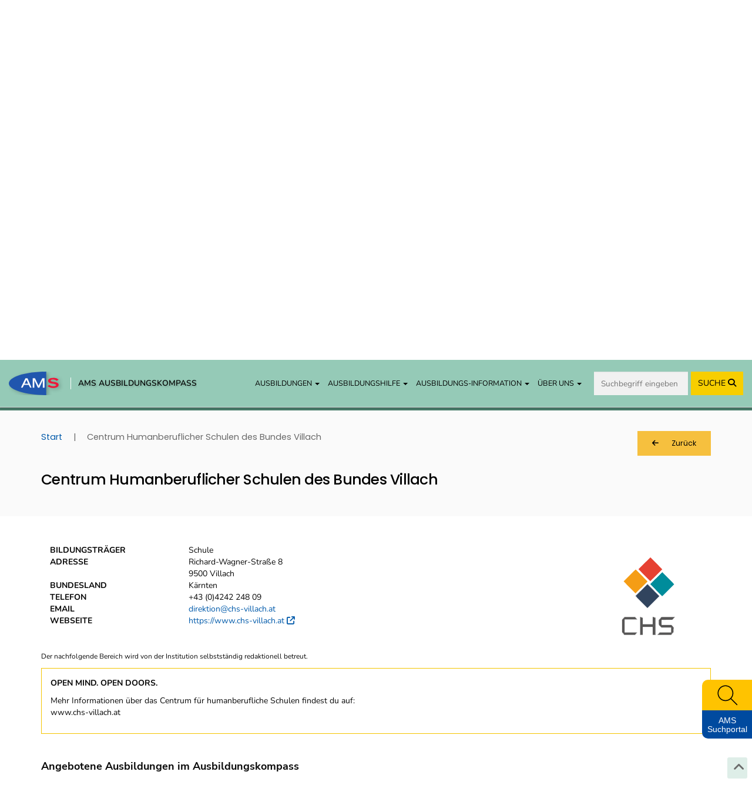

--- FILE ---
content_type: text/html; charset=UTF-8
request_url: https://www.ausbildungskompass.at/institute/1090-centrum-humanberuflicher-schulen-des-bundes-villach/
body_size: 25635
content:
<!DOCTYPE html>
<html lang="de">
    <head>
        <meta charset="UTF-8">
        <meta name="viewport" content="width=device-width, initial-scale=1">
        <meta name="description" content="Detaillierte Beschreibungen zu den Ausbildungen zeigen Ihnen, welche Voraussetzungen gegeben sein müssen, welche Institutionen in Ihrer Nähe die Ausbildungen anbieten, sowie Berufe und Weiterbildungsmöglichkeiten nach Abschluss." />
        <meta name="keywords" content="Ausbildungskompass, Ausbildung, AMS, Arbeitsmarktservice Österreich, Ausbildungsinfos, Ausbildungsinformation, Ausbildungsart, Ausbildungsbereich, Weiterbildung, Voraussetzungen, Berufe nach Abschluss, Berufswahl, Lehrberufe, Mittlere Schulen, BMS, Höhere Schulen, BHS, BMHS, Uni, Universität, Fachhochschule, Fachhochschulstudium, Fachhochschulstudiengang, FH, Akademie, Pädagogische Hochschulen, PädAK, Ausbildungssuche, Ausbildungsliste, Ausbildungsanforderungen, Laufbahn, Kurzausbildung, akademische Berufe, Studienabschluss, Ausbildungsverzeichnis, Ausbildungsdatenbank, Enzyklopädie der Ausbildungen, Ausbildungshandbuch, Ausbildungen nachschlagen, Ausbildungskatalog, Ausbildungsauflistung, Ausbildungs-Guide, Ausbildungsleitfaden, Ausbildungshandbuch, Berufsorientierung, Ausbildungsübersicht" />
        <title>Centrum Humanberuflicher Schulen des Bundes Villach - AMS Ausbildungskompass</title>
        <meta property="og:title" content="Centrum Humanberuflicher Schulen des Bundes Villach - AMS Ausbildungskompass" />
        <meta property="og:url" content="https://www.ausbildungskompass.at/institute/1090-centrum-humanberuflicher-schulen-des-bundes-villach/" />
        <meta property="og:image" content="/img/Header_AK_2400.png" />
                
                                <link href="//cdn.braintrust.at/libs/jquery-ui/1.13.2/jquery-ui.min.css" rel="stylesheet" />
    <link href="//cdn.braintrust.at/libs/bootstrap/3.4.1/css/bootstrap.min.css" rel="stylesheet" />
    <link href="https://cdn.braintrust.at/libs/fontawesome/6.7.1/css/all.min.css" rel="stylesheet" />
    <link rel="stylesheet" type="text/css" href="//cdn.braintrust.at/libs/datatables/1.12.1/css/dataTables.bootstrap.min.css"/>
    <link rel="stylesheet" type="text/css" href="//cdn.braintrust.at/libs/datatables/responsive/2.3.0/css/responsive.dataTables.min.css"/>

    <link rel="preconnect" href="https://cdn.braintrust.at" crossorigin>
    <link rel="stylesheet" href="https://cdn.braintrust.at/fonts/css/Open%20Sans.css">
    <link rel="stylesheet" href="https://cdn.braintrust.at/fonts/css/Poppins.css">
    <link rel="stylesheet" href="https://cdn.braintrust.at/fonts/css/Inter.css">
    <link rel="stylesheet" href="https://cdn.braintrust.at/fonts/css/Nunito.css">
    <link rel="stylesheet" href="https://cdn.braintrust.at/fonts/css/Nunito%20Sans.css">

            <link rel="stylesheet" href="/assets/frontend/css/custom-cookie-style.min.css?v1.1.20" />
<script src="https://cdn.braintrust.at/libs/bt-cookieconsent/1.4.1/bt-cookie-consent.min.js" type="text/javascript"></script>

<script>
    // CookieBanner
    btCookieConsent.init({
        websiteName: "ams-ausbildungskompass",
        configVersion: "2",
        privacyUrl: "/datenschutz",
        categories: {
            required: {
                inUse: true,
                required: true,
                services: [],
            },
            analytic: {
                inUse: true,
                required: false,
                services: [
                    'matomo'
                ],
            },
        },
        debug: false,
        saveAndCloseButton: true,
        dialogePosition: 'middle',
        backsiteCoverColor: 'rgba(0, 0, 0, 0.7)',
        primaryColor: '#1D4777',
        borderRadius: '5px',
        websiteLogoLocation: "/img/logo_small.png?v1.1.20",
        customCategoryCollapseIcon: false,
        language: 'de',
        lang: {
            de: {
                allow: 'Ja',
                deny: 'Nein',
                allowAll: 'Einverstanden',
                allowOnlyRequired: 'Nicht einverstanden',
                title: 'Sind Sie damit einverstanden, dass wir anonymisiert Ihr Surfverhalten zur Verbesserung aufzeichnen?',
                dialogeMessage: 'Diese Webseite verwendet Cookies um Ihnen das bestmögliche Surferlebnis zu ermöglichen. '+
                    'Um auch weiterhin unseren Webauftritt besser zu gestalten, analysieren wir anonymisiert das Surfverhalten unserer Nutzer und Nutzerinnen. ' +
                    'Sie können dies jederzeit in den Cookie-Einstellungen in der Datenschutzerklärung anpassen.<br><br>'+
                    'Weitere Details zu den Cookies sowie nähere Informationen zu Ihren Rechten als BenutzerIn finden Sie in der <a href="/datenschutz#cookie-einstellungen">Datenschutzbestimmung</a>. \n',

                categories: {
                    required: {
                        details: 'Diese Cookies sind für das Funktionieren der Website erforderlich und können daher nicht deaktiviert werden. Sie können jedoch Ihren Browser so einstellen, dass er diese Cookies blockiert oder Sie benachrichtigt, aber einige Teile der Website werden dann nicht mehr vollständig funktionieren. Diese Cookies werden ausschließlich von uns verwendet und sind deshalb sogenannte First Party Cookies. Diese Cookies speichern keine personenbezogenen Daten.'
                    },
                    analytic: {
                        title: 'Anonyme Statistiken',
                        details: 'Mit Ihrer Zustimmung werden Cookies für die anonymisierte Analyse des Surfverhaltens auf dieser Webseite verwendet. Hierbei kommt das Statistiktool Matomo zum Einsatz. Die notwendige Beobachtung und Webanalytik für diese Website von uns selbst durchgeführt. <strong>Dabei werden keine personenbezogenen Daten ausgewertet</strong>.'
                    }
                },
                services: {
                    matomo: {
                        title: '',
                        details: ''
                    },
                }

            },
        },
    });
</script>    
    <link rel="stylesheet" href="//cdn.braintrust.at/libs/bootstrap-select/1.13.18/css/bootstrap-select.min.css">
    <link href="/assets/frontend/css/base.min.css?v1.1.20" rel="stylesheet" />
    <link rel="stylesheet" href="/assets/frontend/css/navigation.css?v1.1.20" />
    <link rel="stylesheet" href="/assets/frontend/css/autocomplete.css?v1.1.20" />
    <link rel="stylesheet" href="/assets/frontend/css/side-widget.css?v1.1.20" />
    <link rel="stylesheet" href="/assets/frontend/css/weitere-services.css?v1.1.20" />
    <link rel="stylesheet" href="/assets/frontend/css/ausbildungstyp.css?v1.1.20" />
    <link rel="stylesheet" href="/assets/frontend/css/four-cards.css?v1.1.20" />
    <link rel="stylesheet" href="/assets/frontend/css/second-navi.css?v1.1.20" />
    <link rel="stylesheet" href="/assets/frontend/css/search.css?v1.1.20" />
    <link rel="stylesheet" href="/assets/frontend/css/footer-nav.css?v1.1.20" />
    <link rel="stylesheet" href="/assets/frontend/css/ausbildungsmoeglichkeiten.css?v1.1.20" />
    <link rel="stylesheet" href="/assets/frontend/css/ausbildungsassistent.css?v1.1.20" />
    <link rel="stylesheet" href="/assets/frontend/css/bildungsgrafik.css?v1.1.20" />

    <link rel="shortcut icon" type="image/x-icon" href="/_icons/favicon.ico">
    <link rel="icon" type="image/x-icon" href="/_icons/favicon.ico">
    <link rel="icon" type="image/gif" href="/_icons/favicon.gif">
    <link rel="icon" type="image/png" href="/_icons/favicon.png">
    <link rel="apple-touch-icon" href="/_icons/apple-touch-icon.png">
    <link rel="apple-touch-icon" href="/_icons/apple-touch-icon-57x57.png" sizes="57x57">
    <link rel="apple-touch-icon" href="/_icons/apple-touch-icon-60x60.png" sizes="60x60">
    <link rel="apple-touch-icon" href="/_icons/apple-touch-icon-72x72.png" sizes="72x72">
    <link rel="apple-touch-icon" href="/_icons/apple-touch-icon-76x76.png" sizes="76x76">
    <link rel="apple-touch-icon" href="/_icons/apple-touch-icon-114x114.png" sizes="114x114">
    <link rel="apple-touch-icon" href="/_icons/apple-touch-icon-120x120.png" sizes="120x120">
    <link rel="apple-touch-icon" href="/_icons/apple-touch-icon-128x128.png" sizes="128x128">
    <link rel="apple-touch-icon" href="/_icons/apple-touch-icon-144x144.png" sizes="144x144">
    <link rel="apple-touch-icon" href="/_icons/apple-touch-icon-152x152.png" sizes="152x152">
    <link rel="apple-touch-icon" href="/_icons/apple-touch-icon-180x180.png" sizes="180x180">
    <link rel="apple-touch-icon" href="/_icons/apple-touch-icon-precomposed.png">
    <link rel="icon" type="image/png" href="/_icons/favicon-16x16.png" sizes="16x16">
    <link rel="icon" type="image/png" href="/_icons/favicon-32x32.png" sizes="32x32">
    <link rel="icon" type="image/png" href="/_icons/favicon-96x96.png" sizes="96x96">
    <link rel="icon" type="image/png" href="/_icons/favicon-160x160.png" sizes="160x160">
    <link rel="icon" type="image/png" href="/_icons/favicon-192x192.png" sizes="192x192">
    <link rel="icon" type="image/png" href="/_icons/favicon-196x196.png" sizes="196x196">
    <meta name="msapplication-TileImage" content="/_icons/win8-tile-144x144.png">
    <meta name="msapplication-TileColor" content="#ffffff">
    <meta name="msapplication-navbutton-color" content="#ffffff">
    <meta name="msapplication-square70x70logo" content="/_icons/win8-tile-70x70.png">
    <meta name="msapplication-square144x144logo" content="/_icons/win8-tile-144x144.png">
    <meta name="msapplication-square150x150logo" content="/_icons/win8-tile-150x150.png">
    <meta name="msapplication-wide310x150logo" content="/_icons/win8-tile-310x150.png">
    <meta name="msapplication-square310x310logo" content="/_icons/win8-tile-310x310.png">

    <script src="//cdn.braintrust.at/libs/jquery/jquery-3.6.0.min.js" type="text/javascript"></script>
    <script src="//cdn.braintrust.at/libs/jquery-ui/1.13.2/jquery-ui.min.js" type="text/javascript"></script>
    <script src="//cdn.braintrust.at/libs/bootstrap/3.4.1/js/bootstrap.min.js" type="text/javascript"></script>
    <script src="//cdn.braintrust.at/libs/respondjs/respond-1.4.2.min.js" type="text/javascript"></script>
    <script type="text/javascript" src="//cdn.braintrust.at/libs/datatables/1.12.1/js/jquery.dataTables.min.js"></script>
    <script type="text/javascript" src="//cdn.braintrust.at/libs/datatables/1.12.1/js/dataTables.bootstrap.min.js"></script>
    <script type="text/javascript" src="//cdn.braintrust.at/libs/datatables/responsive/2.3.0/js/dataTables.responsive.min.js"></script>
    <script type="text/javascript" src="//cdn.braintrust.at/libs/bootstrap-select/1.13.18/js/bootstrap-select.min.js"></script>
    <script src="//cdn.braintrust.at/libs/rellax/1.12.1/rellax.min.js"></script>
    <script type="text/javascript" src="/assets/frontend/js/autocomplete.js?v1.1.20" defer="defer"></script>
    <script src="https://www.karrierekompass.at/widget/widget_float.min.js" defer="defer"></script>         <script type="text/javascript" src="/assets/frontend/js/side-widget.js?v1.1.20" defer="defer"></script>

    
    <script type="text/javascript" src="/assets/frontend/js/base.js?v1.1.20" defer="defer"></script>
    <script src="/bundles/fosjsrouting/js/router.js?v1.1.20"></script>
    <script src="/js/routing?callback=fos.Router.setData"></script>
    <script src="/assets/frontend/js/search.js?v1.1.20" type="text/javascript"></script>             <script type="text/javascript">
        $(function () {
            initSearch(false);
        });
    </script>

    <script type="text/javascript">
    var table;
    $(document).ready(function() {
        $('.collapse').on('show.bs.collapse', function (e) {
            if(history.pushState) {
                history.pushState(null, null, '#'+$(this).attr('id'));
            } else {
                location.hash = '#'+$(this).attr('id');
            }
        });
        
        table = $('#list-table').DataTable({
            "pageLength": 10,
                        "sDom": 't',  
                        "responsive": true,
            "order": [[ 1, "asc" ], [ 0, "asc" ]],
            "columnDefs": [
                {"responsivePriority": 1, targets: 0},
                {"responsivePriority": 3, targets: 1},
                {"responsivePriority": 2, "sortable": false, targets: 2}
            ],
            "language": {
                "zeroRecords": "Keine Ausbildungen gefunden.",
                "lengthMenu": "Zeige _MENU_ Ausbildung",
                "processing": "Lade ... <span class='fa fa-solid fa-spinner fa-spin'></span>",
                "thousands": ".",
                "paginate": {
                    first: 'Erste Seite',
                    previous: 'Zurück',
                    next: 'Vor',
                    last: 'Letzte Seite'
                }
            }
        });
        
        var params = { 
            'institut': '1090'
        }

        $('[data-toggle="popover"]').popover({html:true});

        setTimeout(function() {
            $("html, body").animate({ scrollTop: $("#pageContent").offset().top - $('.navbar.navbar-custom').innerHeight() + 'px' }, 2000, 'easeOutExpo');
        }, 500);
    });
    </script>
    <link rel="canonical" href="https://www.ausbildungskompass.at/institute/1090-centrum-humanberuflicher-schulen-des-bundes-villach/" />
    </head>
    <body>
            <a id="top" class=""></a>

            <nav id="skiplinks" class="notransition" aria-label="Skip Links">
    <p><a href="#pageContent" id="toContentSkipLink" tabindex="0">Zum Inhalt springen</a></p>
    <p><a href="#pageNav" id="toNavSkipLink" tabindex="0">Zum Navmenü springen</a></p>
    <p><a href="#q" id="toSearchSkipLink" tabindex="0">Zur Suche springen</a></p>
    <p><a href="#pageFooter" id="toFooterSkipLink" tabindex="0">Zum Footer springen</a></p>
</nav>

<script>
    $(document).ready(function() {
        // IE fix for skipping nav-stops - START
        let skipLinks = $('#skiplinks a');
        let ua = window.navigator.userAgent;
        let isIE = /MSIE|Trident/.test(ua);

        if (isIE) {
            skipLinks.each(function () {
                $(this).on('keypress click', function(e) {
                    if (e.which === 13 || e.type === 'click') {
                        $($(this).attr('href')).attr("tabindex", 0);
                    }
                    $($(this).attr('href')).attr("tabindex", -1);
                });
            });
        }
        // IE fix for skipping nav-stops - END

        $('#toSearchSkipLink').on('keypress click', function(e){
            if (e.which === 13 || e.type === 'click') {
                setTimeout(function() {
                    $("#q").focus();
                }, 100);
            }
        });
    });
</script>
    
            <section id="navigation">
    <nav class="navbar navbar-default navbar-custom navbar-fixed-top">
        <div class="container-fluid">
            <div class="navbar-header">
                <button type="button" class="navbar-toggle collapsed" data-toggle="collapse" data-target="#main-navbar" aria-expanded="false">
                    <span class="sr-only">Toggle navigation</span>
                    <span class="icon-bar top-bar"></span>
                    <span class="icon-bar middle-bar"></span>
                    <span class="icon-bar bottom-bar"></span>
                </button>

                <div class="navbar-brand">
                    <a href="https://www.ams.at/" target="_blank" class="brand-logo ripple">
                        <img src="/img/frontend/logos/ams_logo.svg?v1.1.20" alt="Brand">
                    </a>

                    <span class="nav-brand-separator"></span>

                    <a href="https://www.ausbildungskompass.at/" class="brand-text ripple">AMS AUSBILDUNGSKOMPASS</a>
                </div>
            </div>

            <div id="main-navbar" class="collapse navbar-collapse navbar-right">
                <ul class="nav navbar-nav">
                    <li class="dropdown">
                        <a href="#" class="dropdown-toggle ripple" data-toggle="dropdown" role="button" aria-haspopup="true" aria-expanded="false">AUSBILDUNGEN <span class="caret"></span></a>
                        <ul class="dropdown-menu">
                            <li><a href="https://www.ausbildungskompass.at/ausbildungen/" class="ripple">Ausbildungen von A-Z</a></li>
                            <li><a href="https://www.ausbildungskompass.at/berufe/" class="ripple">Ausbildungen zu Berufen</a></li>
                            <li><a href="https://www.ausbildungskompass.at/institute/" class="ripple">Ausbildungsinstitute</a></li>
                            <li><a href="https://www.ausbildungskompass.at/dossier/" class="ripple">Gemerkte Ausbildungen</a></li>
                        </ul>
                    </li>

                    <li class="dropdown">
                        <a href="#" class="dropdown-toggle ripple" data-toggle="dropdown" role="button" aria-haspopup="true" aria-expanded="false">AUSBILDUNGSHILFE <span class="caret"></span></a>
                        <ul class="dropdown-menu">
                            <li><a href="https://www.ausbildungskompass.at/assistent" class="show-assistent ripple" id="navShowAssistent">Ausbildungsassistent</a></li>
                            <li><a href="https://erwachsenenbildung.at/" class="ripple" target="_blank">Förderungen <i class="fa fa-arrow-up-right-from-square" aria-hidden="true"></i></a></li>
                        </ul>
                    </li>

                    <li class="dropdown">
                        <a href="#" class="dropdown-toggle ripple" data-toggle="dropdown" role="button" aria-haspopup="true" aria-expanded="false">AUSBILDUNGS-INFORMATION <span class="caret"></span></a>
                        <ul class="dropdown-menu">
                            <li><a href="https://www.ausbildungskompass.at/bildungssystem/" class="ripple">Überblick Bildungssystem</a></li>
                            <li><a href="https://www.ausbildungskompass.at/bildungssystem/#schulpflicht-details" id="navSchulpflichtDetails" class="ripple">Erfüllte Schulpflicht</a></li>
                            <li><a href="https://www.ausbildungskompass.at/bildungssystem/#volksschule-details" id="navVolksschuleDetails" class="ripple">Volksschule</a></li>
                            <li><a href="https://www.ausbildungskompass.at/bildungssystem/#ahs-unterstufe-details" id="navAhsUnterstufeDetails" class="ripple">AHS Unterstufe</a></li>
                            <li><a href="https://www.ausbildungskompass.at/bildungssystem/#mittelschule-details" id="navMittelschuleDetails" class="ripple">Mittelschule</a></li>
                            <li><a href="https://www.ausbildungskompass.at/bildungssystem/#sonderschule-details" id="navSonderschuleDetails" class="ripple">Sonderschule</a></li>
                            <li><a href="https://www.ausbildungskompass.at/bildungssystem/#pts-details" id="navPtsDetails" class="ripple">Polytechnische Schule</a></li>

                            <li class="dropdown dropdown-submenu">
                                <a href="#" class="dropdown-toggle ripple" data-toggle="dropdown" role="button" aria-haspopup="true" aria-expanded="false">Lehre <span class="caret"></span></a>
                                <ul class="dropdown-menu dropdown-third-lvl">
                                    <li><a href="https://www.ausbildungskompass.at/bildungssystem/#lehre-details" id="navLehreDetails" class="ripple">Info</a></li>
                                    <li><a href="https://www.ausbildungskompass.at/suche/?q_schule=0&amp;arten%5B0%5D=2" class="ripple">Lehrausbildungen</a></li>
                                </ul>
                            </li>

                            <li><a href="https://www.ausbildungskompass.at/bildungssystem/#wms-details" id="navWmsDetails" class="ripple">Werkmeisterschule</a></li>
                            <li><a href="https://www.ausbildungskompass.at/bildungssystem/#bms-details" id="navBmsDetails" class="ripple">Berufsbildende Mittlere Schule</a></li>
                            <li><a href="https://www.ausbildungskompass.at/bildungssystem/#bhs-details" id="navBhsDetails" class="ripple">Berufsbildende Höhere Schule</a></li>
                            <li><a href="https://www.ausbildungskompass.at/bildungssystem/#ahs-oberstufe-details" id="navAhsOberstufeDetails" class="ripple">AHS Oberstufe</a></li>
                            <li><a href="https://www.ausbildungskompass.at/bildungssystem/#matura-details" id="navMaturaDetails" class="ripple">Matura</a></li>
                            <li><a href="https://www.ausbildungskompass.at/bildungssystem/#studien-berechtigung-details" id="navStudienBerechtigungDetails" class="ripple">Studienberechtigung</a></li>

                            <!-- Kolleg Submenu - START -->
                            <li class="dropdown dropdown-submenu">
                                <a href="#" class="dropdown-toggle ripple" data-toggle="dropdown" role="button" aria-haspopup="true" aria-expanded="false">Kolleg <span class="caret"></span></a>
                                <ul class="dropdown-menu dropdown-third-lvl">
                                    <li><a href="https://www.ausbildungskompass.at/bildungssystem/#kolleg-details" id="navKollegDetails" class="ripple">Information</a></li>
                                    <li><a href="/info/25-kolleg-handelsakademien/" class="ripple">Kolleg an Handelsakademien</a></li>
                                    <li><a href="/info/92-kolleg-technischen-gewerblichen-und-kunstgewerblichen-schulen/" class="ripple">Kolleg an technischen, gewerblichen und<br> kunstgewerblichen Schulen</a></li>
                                    <li><a href="/info/115-kolleg-elementarpaedagogik-kindergartenpaedagogik/" class="ripple">Kolleg für Elementarpädagogik</a></li>
                                    <li><a href="/info/152-kolleg-fuer-land-und-forstwirtschaft-landwirtschaft-und-ernaehrung/" class="ripple">Kolleg für Land- und Forstwirtschaft / Landwirtschaft<br> und Ernährung</a></li>
                                    <li><a href="/info/94-kolleg-mode/" class="ripple">Kolleg für Mode</a></li>
                                    <li><a href="/info/95-kolleg-sozialpaedagogik/" class="ripple">Kolleg für Sozialpädagogik</a></li>
                                    <li><a href="/info/93-kolleg-tourismus/" class="ripple">Kolleg für Tourismus</a></li>
                                    <li><a href="/info/96-kolleg-wirtschaftliche-berufe/" class="ripple">Kolleg für wirtschaftliche Berufe</a></li>
                                </ul>
                            </li>
                            <!-- Kolleg Submenu - END -->

                            <!-- Universität Submenu - START -->
                            <li class="dropdown dropdown-submenu">
                                <a href="#" class="dropdown-toggle ripple" data-toggle="dropdown" role="button" aria-haspopup="true" aria-expanded="false">Universität <span class="caret"></span></a>
                                <ul class="dropdown-menu dropdown-third-lvl">
                                    <li><a href="https://www.ausbildungskompass.at/bildungssystem/#universitaet-details" id="navUniversitaetDetails" class="ripple">Informationen</a></li>
                                    <li><a href="/info/58-geistes-und-kulturwissenschaften/" class="ripple">Geistes- und Kulturwissenschaften (Uni)</a></li>
                                    <li><a href="/info/59-ingenieurwissenschaften/" class="ripple">Ingenieurwissenschaften (Uni)</a></li>
                                    <li><a href="/info/60-kunst/" class="ripple">Kunst (Uni)</a></li>
                                    <li><a href="/info/62-medizin-gesundheit/" class="ripple">Medizin/Gesundheit (Uni)</a></li>
                                    <li><a href="/info/63-naturwissenschaften/" class="ripple">Naturwissenschaften (Uni)</a></li>
                                    <li><a href="/info/64-recht/" class="ripple">Recht (Uni)</a></li>
                                    <li><a href="/info/65-sozial-und-wirtschaftswissenschaften/" class="ripple">Sozial- und Wirtschaftswissenschaften (Uni)</a></li>
                                    <li><a href="/info/66-theologie/" class="ripple">Theologie (Uni)</a></li>
                                </ul>
                            </li>
                            <!-- Universität Submenu - END -->

                            <!-- Fachhochschule Submenu - START -->
                            <li class="dropdown dropdown-submenu">
                                <a href="#" class="dropdown-toggle ripple" data-toggle="dropdown" role="button" aria-haspopup="true" aria-expanded="false">Fachhochschule <span class="caret"></span></a>
                                <ul class="dropdown-menu dropdown-third-lvl">
                                    <li><a href="https://www.ausbildungskompass.at/bildungssystem/#fh-details" id="navFHDetails" class="ripple">Information</a></li>
                                    <li><a href="/info/54-gestaltung-und-kunst/" class="ripple">Gestaltung und Kunst (FH)</a></li>
                                    <li><a href="/info/51-gesundheitswissenschaften/" class="ripple">Gesundheitswissenschaften (FH)</a></li>
                                    <li><a href="/info/56-militaer-und-sicherheitswissenschaften/" class="ripple">Militär- und Sicherheitswissenschaften (FH)</a></li>
                                    <li><a href="/info/57-naturwissenschaften/" class="ripple">Naturwissenschaften (FH)</a></li>
                                    <li><a href="/info/53-sozialwissenschaften/" class="ripple">Sozialwissenschaften (FH)</a></li>
                                    <li><a href="/info/52-technik-und-ingenieurwissenschaften/" class="ripple">Technik und Ingenieurwissenschaften (FH)</a></li>
                                    <li><a href="/info/55-wirtschaftswissenschaften/" class="ripple">Wirtschaftswissenschaften (FH)</a></li>
                                </ul>
                            </li>
                            <!-- Fachhochschule Submenu - END -->

                            <!-- Pädagogische Hochschule Submenu - START -->
                            <li class="dropdown dropdown-submenu">
                                <a href="#" class="dropdown-toggle ripple" data-toggle="dropdown" role="button" aria-haspopup="true" aria-expanded="false">Pädagogische Hochschule <span class="caret"></span></a>
                                <ul class="dropdown-menu dropdown-third-lvl">
                                    <li><a href="https://www.ausbildungskompass.at/bildungssystem/#ph-details" id="navPHDetails" class="ripple">Information</a></li>
                                    <li><a href="/info/61-lehramt/" class="ripple">Lehramt (PH/Uni)</a></li>
                                </ul>
                            </li>
                            <!-- Pädagogische Hochschule Submenu - END -->
                        </ul>
                    </li>

                    <li class="dropdown">
                        <a href="#" class="dropdown-toggle ripple" data-toggle="dropdown" role="button" aria-haspopup="true" aria-expanded="false">ÜBER UNS <span class="caret"></span></a>
                        <ul class="dropdown-menu">
                            <li><a href="#ueberuns" id="navUeberuns" class="ripple">Ausbildungskompass</a></li>
                            <li><a href="#biz" id="navBiz" class="ripple">BIZ-BerufsInfoZentren</a></li>
                            <li><a href="#news" id="navNews" class="ripple">NEWS aus dem Ausbildungskompass</a></li>
                            <li><a href="https://www.ausbildungskompass.at/impressum" class="ripple">Impressum</a></li>
                            <li><a href="https://www.ausbildungskompass.at/datenschutz" class="ripple">Datenschutzerklärung</a></li>
                            <li><a href="https://www.ausbildungskompass.at/barrierefreiheitserklaerung" class="ripple">Barrierefreiheitserklärung</a></li>
                        </ul>
                    </li>

                    <li>
                        <form id="navSearchDesktop" name="navSearchDesktop" action="https://www.ausbildungskompass.at/suche/" method="POST" class="navbar-form hidden-xs">
                            <div class="form-group autocomplete">
                                <input name="q" class="form-control border border-0 pr-0" type="search" value="" placeholder="Suchbegriff eingeben" aria-label="Suche">
                                <button class="btn btn-search-nav ripple" type="submit">
                                    <span class="hidden-sm">SUCHE </span><i class="fa fa-solid fa-magnifying-glass" aria-hidden="true"></i>
                                </button>
                            </div>
                        </form>
                    </li>
                </ul>
            </div>

            <form id="navSearchMobile" name="navSearchMobile" action="https://www.ausbildungskompass.at/suche/" method="POST" class="navbar-form hidden-sm hidden-md hidden-lg">
                <div class="form-group autocomplete">
                    <input name="q" class="form-control border border-0 pr-0" type="search" value="" placeholder="Ausbildungs-Suche" aria-label="Suche">
                    <a href="#top" aria-label="erweiterte Filterungen">
                        <button class="btn btn-search-nav btn-search-options ripple" type="button" aria-label="erweiterte Filterungen"><i class="fa fa-sliders" aria-hidden="true"></i></button>
                    </a>
                    <button class="btn btn-search-nav ripple" type="submit">SUCHE <i class="fa fa-solid fa-magnifying-glass" aria-hidden="true"></i></button>
                </div>
            </form>
        </div>
    </nav>
</section>

    <script>
        $(document).ready(function(){
            let urlHash = window.location.hash;
            let mainNavbar = $("#main-navbar");
            let toggleBtn = $('button.navbar-toggle');

            $('ul.dropdown-menu [data-toggle=dropdown]').on('click', function(event) {
                event.preventDefault();
                event.stopPropagation();
                $('ul.dropdown-menu [data-toggle=dropdown]').parent().removeClass('open');
                $(this).parent().addClass('open');
            });

            //// Scroll to top when clicked on Website Logo
            // $(".navbar-brand .brand-text").click(function() {
            //     mainNavbar.removeClass("in");
            //     $("html, body").animate({ scrollTop: 0 }, "smooth");
            //     return false;
            // });

            //
            if (urlHash === '#schulpflicht-details') {
                if (!$('#schulpflicht-details').hasClass('in')) {
                    $('.links-block .collapse').removeClass('in');
                    $('.schulpflicht-details a').click();
                }

                $('html,body').animate({scrollTop: $('#schulpflicht-details').offset().top - 40 + 'px'}, 'smooth');
            }

            $("#navSchulpflichtDetails").click(function(e) {
                mainNavbar.removeClass("in");
                toggleBtn.addClass('collapsed');

                            });

            //
            if (urlHash === '#volksschule-details') {
                if (!$('#volksschule-details').hasClass('in')) {
                    $('.links-block .collapse').removeClass('in');
                    $('.volksschule-details a').click();
                }

                $('html,body').animate({scrollTop: $('#volksschule-details').offset().top - 40 + 'px'}, 'smooth');
            }

            $("#navVolksschuleDetails").click(function(e) {
                mainNavbar.removeClass("in");
                toggleBtn.addClass('collapsed');

                            });

            //
            if (urlHash === '#ahs-unterstufe-details') {
                if (!$('#ahs-unterstufe-details').hasClass('in')) {
                    $('.links-block .collapse').removeClass('in');
                    $('.ahs-unterstufe-details a').click();
                }

                $('html,body').animate({scrollTop: $('#ahs-unterstufe-details').offset().top - 40 + 'px'}, 'smooth');
            }

            $("#navAhsUnterstufeDetails").click(function(e) {
                mainNavbar.removeClass("in");
                toggleBtn.addClass('collapsed');

                            });

            //
            if (urlHash === '#mittelschule-details') {
                if (!$('#mittelschule-details').hasClass('in')) {
                    $('.links-block .collapse').removeClass('in');
                    $('.mittelschule-details a').click();
                }

                $('html,body').animate({scrollTop: $('#mittelschule-details').offset().top - 40 + 'px'}, 'smooth');
            }

            $("#navMittelschuleDetails").click(function(e) {
                mainNavbar.removeClass("in");
                toggleBtn.addClass('collapsed');

                            });

            //
            if (urlHash === '#sonderschule-details') {
                if (!$('#sonderschule-details').hasClass('in')) {
                    $('.links-block .collapse').removeClass('in');
                    $('.sonderschule-details a').click();
                }

                $('html,body').animate({scrollTop: $('#sonderschule-details').offset().top - 40 + 'px'}, 'smooth');
            }

            $("#navSonderschuleDetails").click(function(e) {
                mainNavbar.removeClass("in");
                toggleBtn.addClass('collapsed');

                            });

            //
            if (urlHash === '#pts-details') {
                if (!$('#pts-details').hasClass('in')) {
                    $('.links-block .collapse').removeClass('in');
                    $('.pts-details a').click();
                }

                $('html,body').animate({scrollTop: $('#pts-details').offset().top - 40 + 'px'}, 'smooth');
            }

            $("#navPtsDetails").click(function(e) {
                mainNavbar.removeClass("in");
                toggleBtn.addClass('collapsed');

                            });

            //
            if (urlHash === '#lehre-details') {
                if (!$('#lehre-details').hasClass('in')) {
                    $('.links-block .collapse').removeClass('in');
                    $('.lehre-details a').click();
                }

                $('html,body').animate({scrollTop: $('#lehre-details').offset().top - 40 + 'px'}, 'smooth');
            }

            $("#navLehreDetails").click(function(e) {
                mainNavbar.removeClass("in");
                toggleBtn.addClass('collapsed');

                            });

            //
            if (urlHash === '#wms-details') {
                if (!$('#wms-details').hasClass('in')) {
                    $('.links-block .collapse').removeClass('in');
                    $('.wms-details a').click();
                }

                $('html,body').animate({scrollTop: $('#wms-details').offset().top - 40 + 'px'}, 'smooth');
            }

            $("#navWmsDetails").click(function(e) {
                mainNavbar.removeClass("in");
                toggleBtn.addClass('collapsed');

                            });

            //
            if (urlHash === '#bms-details') {
                if (!$('#bms-details').hasClass('in')) {
                    $('.links-block .collapse').removeClass('in');
                    $('.bms-details a').click();
                }

                $('html,body').animate({scrollTop: $('#bms-details').offset().top - 40 + 'px'}, 'smooth');
            }

            $("#navBmsDetails").click(function(e) {
                mainNavbar.removeClass("in");
                toggleBtn.addClass('collapsed');

                            });

            //
            if (urlHash === '#bhs-details') {
                if (!$('#bhs-details').hasClass('in')) {
                    $('.links-block .collapse').removeClass('in');
                    $('.bhs-details a').click();
                }

                $('html,body').animate({scrollTop: $('#bhs-details').offset().top - 40 + 'px'}, 'smooth');
            }

            $("#navBhsDetails").click(function(e) {
                mainNavbar.removeClass("in");
                toggleBtn.addClass('collapsed');

                            });

            //
            if (urlHash === '#ahs-oberstufe-details') {
                if (!$('#ahs-oberstufe-details').hasClass('in')) {
                    $('.links-block .collapse').removeClass('in');
                    $('.ahs-oberstufe-details a').click();
                }

                $('html,body').animate({scrollTop: $('#ahs-oberstufe-details').offset().top - 40 + 'px'}, 'smooth');
            }

            $("#navAhsOberstufeDetails").click(function(e) {
                mainNavbar.removeClass("in");
                toggleBtn.addClass('collapsed');

                            });

            //
            if (urlHash === '#matura-details') {
                if (!$('#matura-details').hasClass('in')) {
                    $('.links-block .collapse').removeClass('in');
                    $('.matura-details a').click();
                }

                $('html,body').animate({scrollTop: $('#matura-details').offset().top - 40 + 'px'}, 'smooth');
            }

            $("#navMaturaDetails").click(function(e) {
                mainNavbar.removeClass("in");
                toggleBtn.addClass('collapsed');

                            });

            //
            if (urlHash === '#studien-berechtigung-details') {
                if (!$('#studien-berechtigung-details').hasClass('in')) {
                    $('.links-block .collapse').removeClass('in');
                    $('.studien-berechtigung-details a').click();
                }

                $('html,body').animate({scrollTop: $('#studien-berechtigung-details').offset().top - 40 + 'px'}, 'smooth');
            }

            $("#navStudienBerechtigungDetails").click(function(e) {
                mainNavbar.removeClass("in");
                toggleBtn.addClass('collapsed');

                            });

            //
            if (urlHash === '#kolleg-details') {
                if (!$('#kolleg-details').hasClass('in')) {
                    $('.links-block .collapse').removeClass('in');
                    $('.kolleg-details a').click();
                }

                $('html,body').animate({scrollTop: $('#kolleg-details').offset().top - 40 + 'px'}, 'smooth');
            }

            $("#navKollegDetails").click(function(e) {
                mainNavbar.removeClass("in");
                toggleBtn.addClass('collapsed');

                            });

            //
            if (urlHash === '#universitaet-details') {
                if (!$('#universitaet-details').hasClass('in')) {
                    $('.links-block .collapse').removeClass('in');
                    $('.universitaet-details a').click();
                }

                $('html,body').animate({scrollTop: $('#universitaet-details').offset().top - 40 + 'px'}, 'smooth');
            }

            $("#navUniversitaetDetails").click(function(e) {
                mainNavbar.removeClass("in");
                toggleBtn.addClass('collapsed');

                            });

            //
            if (urlHash === '#fh-details') {
                if (!$('#fh-details').hasClass('in')) {
                    $('.links-block .collapse').removeClass('in');
                    $('.fh-details a').click();
                }

                $('html,body').animate({scrollTop: $('#fh-details').offset().top - 40 + 'px'}, 'smooth');
            }

            $("#navFHDetails").click(function(e) {
                mainNavbar.removeClass("in");
                toggleBtn.addClass('collapsed');

                            });

            //
            if (urlHash === '#ph-details') {
                if (!$('#ph-details').hasClass('in')) {
                    $('.links-block .collapse').removeClass('in');
                    $('.ph-details a').click();
                }

                $('html,body').animate({scrollTop: $('#ph-details').offset().top - 40 + 'px'}, 'smooth');
            }

            $("#navPHDetails").click(function(e) {
                mainNavbar.removeClass("in");
                toggleBtn.addClass('collapsed');

                            });

            $("#navUeberuns").click(function(e) {
                e.preventDefault();
                mainNavbar.removeClass("in");
                toggleBtn.addClass('collapsed');
                $('#tabUeberuns').click();

                let aid = $(this).attr("href");
                $('html,body').animate({scrollTop: $(aid).offset().top - 115 + 'px'},'smooth');
            });

            $("#navBiz").click(function(e) {
                e.preventDefault();
                mainNavbar.removeClass("in");
                toggleBtn.addClass('collapsed');
                $("#tabBiz").click();

                let aid = $(this).attr("href");
                $('html,body').animate({scrollTop: $(aid).offset().top - 115 + 'px'},'smooth');
            });

            $("#navNews").click(function(e) {
                e.preventDefault();
                mainNavbar.removeClass("in");
                toggleBtn.addClass('collapsed');
                $('#tabNews').click();

                let aid = $(this).attr("href");
                $('html,body').animate({scrollTop: $(aid).offset().top - 110 + 'px'},'smooth');
            });
            $(document).ready(function (){
                if (urlHash === '#news'){
                    $('#tabNews').click();
                    $('html,body').animate({scrollTop: $('#news').offset().top - 110 + 'px'},'smooth');
                }
            })
        });
    </script>
    
            <a href="https://www.ausbildungskompass.at/" title="Zur Startseite">
    <header id="header">
        <div class="container">
            <div class="row">
                <div class="col-xs-12">
                    <h1>Willkommen im<br>
                        AMS Ausbildungskompass</h1>
                </div>
            </div>
        </div>
    </header>
</a>

<script>
    let rellaxHeader = new Rellax('.rellax', {
        speed: -3,
        center: false,
        wrapper: null,
        round: true,
        vertical: true,
        horizontal: false
    });
</script>    
            <div class="container search-container">
    <div class="row hidden-print row-search row-eq-height">
        <div class="col-xs-12 search-block">
            <form name="search_form" id="search_form" action="https://www.ausbildungskompass.at/suche/" method="POST" >
                <input type="hidden" name="q_prev" id="q_prev" value="" />
                <input type="hidden" name="q_method_prev" id="q_method_prev" value="" />
                <input type="hidden" name="q_lehre_prev" id="q_lehre_prev" value="" />
                <input type="hidden" name="q_schule_prev" id="q_schule_prev" value="" />
                <input type="hidden" name="q_uni_prev" id="q_uni_prev" value="" />
                <input type="hidden" name="q_sonstige2_prev" id="q_sonstige2_prev" value="" />
                <input type="hidden" name="q_alle_prev" id="q_alle_prev" value="" />
                <input type="hidden" name="q_letter" id="q_letter" value="" />
                <input type="hidden" name="subbereich_prev" id="subbereich_prev" value="" />

                <div class="row hidden-xs">
                                        <div class="col-xs-12 col-lg-12">
                        <div class="input-group">
                            <div class="input-wrapper-search">
                                <input type="text" name="q" id="q" placeholder="Ausbildungen finden" aria-label="Ausbildungen finden" class="form-control" value="" autocomplete="off"/>
                                <span class="fa fa-solid fa-spinner fa-spin" aria-hidden="true"></span>
                            </div>
                            <div id="ausbildungenAutocompleteContainer" class="container">
                                <div class="row">
                                    <div class="ui-widget-content">
                                        <h2 role="status">
                                            <span class="hidden-xs visible-sm-inline visible-md-inline visible-lg-inline">Wählen Sie eine Ausbildung aus der </span>Ergebnisliste
                                        </h2>
                                        <div class="hidden">
                                            <p>Darstellung der Ausbildungen nach Ausbildungsform</p>
                                        </div>
                                        <div class="autocomplete-list"></div>
                                    </div>
                                </div>
                            </div>
                            <span class="input-group-btn">
                                <button type="submit" class="btn btn-primary" title="Suche" aria-label="Suche">Suche</button>
                                <button class="btn btn-search-options btn-search-options-main" type="button" aria-label=" erweiterte Suche"><i class="fa fa-solid fa-sliders" aria-hidden="true"></i> erweiterte Suche</button>
                            </span>
                        </div>
                    </div>
                </div>

                <div class="row form-inputs">
                    <div class="col-xs-12">
                        <div class="row">
                            <div class="col-xs-12">
                                <div class="lehre">
                                    <input type="checkbox" name="q_lehre" value="1" class="search_checkbox" id="q_lehre"  /><label for="q_lehre"><span>Lehre<span class="fa fa-solid fa-circle"></span></span></label>
                                </div>
                                <div class="schule">
                                    <input type="checkbox" name="q_schule" value="1" class="search_checkbox" id="q_schule"  /><label for="q_schule"><span>Schule<span class="fa fa-solid fa-circle"></span></span></label>
                                </div>
                                <div class="uni">
                                    <input type="checkbox" name="q_uni" value="1" class="search_checkbox" id="q_uni"  /><label for="q_uni"><span>Uni/FH/PH<span class="fa fa-solid fa-circle"></span></span></label>
                                </div>
                                <div class="sonstige2">
                                    <input type="checkbox" name="q_sonstige2" value="1" class="search_checkbox" id="q_sonstige2"  /><label for="q_sonstige2"><span>Kurz-/Spezialausbildung<span class="fa fa-solid fa-circle"></span></span></label>
                                </div>
                                <div class="alle">
                                    <input type="checkbox" name="q_alle" value="1" class="search_checkbox" id="q_alle" checked="checked" /><label for="q_alle"><span>Alle</span></label>
                                </div>
                            </div>
                        </div>
                    </div>
                </div>

                <div class="erweitere-suche">
                    <span class="tab-search-heading">Erweiterte Suche</span>

                    <div class="row">
                        <div class="col-xs-6">
                            <div class="dropdown">
                                <button id="ausbildungsbereichDropdown" type="button" data-toggle="dropdown" aria-haspopup="true" aria-expanded="false">
                                    Ausbildungsbereich
                                    <span class="bereiche-counts">
                                                                                                                                                                                                                                                                                                                                                                                                                                                                                                                                                                                                                                                                                                                                                                                                                                                                                                                                                                                                                                                                                                                                                                                                                                                                                                                                                                                                                                                                                                                                                                                                                                                                                                                                                                                                                                                                                                                                                                                                                                                                                                                                                                                                                                                                                                                                                                                                                                                                                                                                                                                                                                                                                                                                                                                                                                                                                                                                                                                                                                                                                                                                                                                                                                                                                                                                                                                                                                                                                                                                                                                                                                                                                                                                                                                                                                                                                                                                                                                                                                                                                                                                                                                                                                                                                                                                                                                                                                                                                                                                                                                                                                                                                                                                                                                                                                                                                                                                                                                                                                                                                                                                                                                                                                                                                                                                                                                                                                                                                                                                                                                                                                                                                                                                                                                                                                                                                                                                                                                                                                                                                                                                                                                                                                                                                                                                                                                                                                                                                                                                                                                                                                                                                                                                                                                                                                                                                                                                                                                                                                                                                                                                                                                                                                                                                                                                                                                                                                                                                                                                                                                                                                                                                                                                                                                                                                                                                                                                                                                                                                                                                                                                                                                                                                                                                                                                                                                                                                                                                                                                                                                                                                                                                                                                                                                                                                                                                                                                                                                                                                                                                                                                                                                                                                                                                                                                                                                                                                                                                                                                                                                                                                                                                                                                                                                                                                                                                                                                                                                                                                                                                                                                                                                                                                                                                                                                                                                                                                                                                                                                                                                                                                                                                                                                                                                                                                                                                                                                                                                                                                                                                                                                                                                                                                                                                                                                                                                                                                                                                                                                                                                                                                                                                                                                                                                                                                                                                                                                                                                                                                                                                                                                                                                                                                                                                                                                                                                                                                                                                                                                                                                                                                                                                                                                                                                                                                                                                                                                                                                                                                                                                                                                                                                                                                                                                                                                                                                                                                                                                                                                                                                                                                                                                                                                                                                                                                                                                                                                                                                                                                                                                                                                                                                                                                                                                                                                                                                                                                                                                                                                                                                                                                                                                                                                                                                                                                                                                                                                                                                                                                                                                                                                                                                                                                                                                                                                                                                                                                                                                                                                                                                                                                                                                                                                                                                                                                                                                                                                                                                                                                                                                                                                                                                                                                                                                                                                                                                                                                                                                                                                                                                                                                                                                                                                                                                                                                                                                                                                                                                                                                                                                                                                                                                                                                                                                                                                                                                                                                                                                                                                                                                                                                                                                                                                                                                                                                                                                                                                                                                                                                                                                                                                                                                                                                                                                                                                                                                                                                                                                                                                                                                                                                                                                                                                                                                                                                                                                                                                                                                                                                                                                                                                                                                                                                                                                                                                                                                                                                                                                                                                                                                                                                                                                                                                                                                                                                                                                                                                                                                                                                                                                                                                                                                                                                                                                                                                                                                                                                                                                                                                                                                                                                                                                                                                                                                                                                                                                                                                                                                                                                                                                                                                                                                                                                                                                                                                                                                                                                                                                                                                                                                                                                                                                                                                                                                                                                                                                                                                                                                                                                                                                                                                                                                                                                                                                                                                                                                                                                                                                                                                                                                                                                                                                                                                                                                                                                                                
                                                                                    &nbsp;
                                                                            </span>
                                    <span class="caret"></span>
                                </button>
                            </div>
                        </div>

                        <div class="col-xs-6">
                            <div class="dropdown">
                                <button id="artDropdown" type="button" data-toggle="dropdown" aria-haspopup="true" aria-expanded="false">
                                    Art
                                    <span class="arten-counts">
                                                                                                                            &nbsp;
                                                                            </span>
                                    <span class="caret"></span>
                                </button>
                            </div>
                        </div>

                        <div class="col-xs-12 content-expand">
                            <div class="content" id="search-art">
                                <div class="row form-arten" id="form-art">
                                    <div class="col-xs-12">
                                        <ul id="arten">
                                                                                            <li>
                                                    <input type="checkbox" value="33" id="input_art_33" name="arten[33]" class="input_art"  />
                                                    <label for="input_art_33"><span>a.o. Lehrabschluss</span></label>
                                                </li>
                                                                                            <li>
                                                    <input type="checkbox" value="205" id="input_art_205" name="arten[205]" class="input_art"  />
                                                    <label for="input_art_205"><span>Allgemeinbildende höhere Schule (AHS)</span></label>
                                                </li>
                                                                                            <li>
                                                    <input type="checkbox" value="203" id="input_art_203" name="arten[203]" class="input_art"  />
                                                    <label for="input_art_203"><span>Aufbaulehrgang</span></label>
                                                </li>
                                                                                            <li>
                                                    <input type="checkbox" value="34" id="input_art_34" name="arten[34]" class="input_art"  />
                                                    <label for="input_art_34"><span>Bachelorstudium (FH)</span></label>
                                                </li>
                                                                                            <li>
                                                    <input type="checkbox" value="36" id="input_art_36" name="arten[36]" class="input_art"  />
                                                    <label for="input_art_36"><span>Bachelorstudium (Lehramt)</span></label>
                                                </li>
                                                                                            <li>
                                                    <input type="checkbox" value="38" id="input_art_38" name="arten[38]" class="input_art"  />
                                                    <label for="input_art_38"><span>Bachelorstudium (UNI)</span></label>
                                                </li>
                                                                                            <li>
                                                    <input type="checkbox" value="42" id="input_art_42" name="arten[42]" class="input_art"  />
                                                    <label for="input_art_42"><span>Bachelorstudium Weiterbildung (FH)</span></label>
                                                </li>
                                                                                            <li>
                                                    <input type="checkbox" value="43" id="input_art_43" name="arten[43]" class="input_art"  />
                                                    <label for="input_art_43"><span>Bachelorstudium Weiterbildung (UNI)</span></label>
                                                </li>
                                                                                            <li>
                                                    <input type="checkbox" value="213" id="input_art_213" name="arten[213]" class="input_art"  />
                                                    <label for="input_art_213"><span>Bauhandwerkerschule</span></label>
                                                </li>
                                                                                            <li>
                                                    <input type="checkbox" value="202" id="input_art_202" name="arten[202]" class="input_art"  />
                                                    <label for="input_art_202"><span>Berufsbildende höhere Schule (BHS)</span></label>
                                                </li>
                                                                                            <li>
                                                    <input type="checkbox" value="201" id="input_art_201" name="arten[201]" class="input_art"  />
                                                    <label for="input_art_201"><span>Berufsbildende mittlere Schule (BMS)</span></label>
                                                </li>
                                                                                            <li>
                                                    <input type="checkbox" value="39" id="input_art_39" name="arten[39]" class="input_art"  />
                                                    <label for="input_art_39"><span>Diplomstudium</span></label>
                                                </li>
                                                                                            <li>
                                                    <input type="checkbox" value="41" id="input_art_41" name="arten[41]" class="input_art"  />
                                                    <label for="input_art_41"><span>Doktoratsstudium/PhD</span></label>
                                                </li>
                                                                                            <li>
                                                    <input type="checkbox" value="20" id="input_art_20" name="arten[20]" class="input_art"  />
                                                    <label for="input_art_20"><span>Duale Akademie</span></label>
                                                </li>
                                                                                            <li>
                                                    <input type="checkbox" value="3" id="input_art_3" name="arten[3]" class="input_art"  />
                                                    <label for="input_art_3"><span>Fachhochschullehrgang</span></label>
                                                </li>
                                                                                            <li>
                                                    <input type="checkbox" value="4" id="input_art_4" name="arten[4]" class="input_art"  />
                                                    <label for="input_art_4"><span>Kolleg</span></label>
                                                </li>
                                                                                            <li>
                                                    <input type="checkbox" value="206" id="input_art_206" name="arten[206]" class="input_art"  />
                                                    <label for="input_art_206"><span>Kurse</span></label>
                                                </li>
                                                                                            <li>
                                                    <input type="checkbox" value="30" id="input_art_30" name="arten[30]" class="input_art"  />
                                                    <label for="input_art_30"><span>Lehramtsstudium</span></label>
                                                </li>
                                                                                            <li>
                                                    <input type="checkbox" value="2" id="input_art_2" name="arten[2]" class="input_art"  />
                                                    <label for="input_art_2"><span>Lehre</span></label>
                                                </li>
                                                                                            <li>
                                                    <input type="checkbox" value="7" id="input_art_7" name="arten[7]" class="input_art"  />
                                                    <label for="input_art_7"><span>Lehrgang</span></label>
                                                </li>
                                                                                            <li>
                                                    <input type="checkbox" value="35" id="input_art_35" name="arten[35]" class="input_art"  />
                                                    <label for="input_art_35"><span>Masterstudium (FH)</span></label>
                                                </li>
                                                                                            <li>
                                                    <input type="checkbox" value="37" id="input_art_37" name="arten[37]" class="input_art"  />
                                                    <label for="input_art_37"><span>Masterstudium (Lehramt)</span></label>
                                                </li>
                                                                                            <li>
                                                    <input type="checkbox" value="40" id="input_art_40" name="arten[40]" class="input_art"  />
                                                    <label for="input_art_40"><span>Masterstudium (UNI)</span></label>
                                                </li>
                                                                                            <li>
                                                    <input type="checkbox" value="45" id="input_art_45" name="arten[45]" class="input_art"  />
                                                    <label for="input_art_45"><span>Masterstudium Weiterbildung (FH)</span></label>
                                                </li>
                                                                                            <li>
                                                    <input type="checkbox" value="47" id="input_art_47" name="arten[47]" class="input_art"  />
                                                    <label for="input_art_47"><span>Masterstudium Weiterbildung (PH)</span></label>
                                                </li>
                                                                                            <li>
                                                    <input type="checkbox" value="46" id="input_art_46" name="arten[46]" class="input_art"  />
                                                    <label for="input_art_46"><span>Masterstudium Weiterbildung (UNI)</span></label>
                                                </li>
                                                                                            <li>
                                                    <input type="checkbox" value="31" id="input_art_31" name="arten[31]" class="input_art"  />
                                                    <label for="input_art_31"><span>Meisterprüfung/Befähigungsprüfung</span></label>
                                                </li>
                                                                                            <li>
                                                    <input type="checkbox" value="32" id="input_art_32" name="arten[32]" class="input_art"  />
                                                    <label for="input_art_32"><span>Personenzertifizierung</span></label>
                                                </li>
                                                                                            <li>
                                                    <input type="checkbox" value="11" id="input_art_11" name="arten[11]" class="input_art"  />
                                                    <label for="input_art_11"><span>Sonstige Ausbildung</span></label>
                                                </li>
                                                                                            <li>
                                                    <input type="checkbox" value="200" id="input_art_200" name="arten[200]" class="input_art"  />
                                                    <label for="input_art_200"><span>Universitätslehrgang</span></label>
                                                </li>
                                                                                            <li>
                                                    <input type="checkbox" value="204" id="input_art_204" name="arten[204]" class="input_art"  />
                                                    <label for="input_art_204"><span>Vorbereitungslehrgang</span></label>
                                                </li>
                                                                                            <li>
                                                    <input type="checkbox" value="8" id="input_art_8" name="arten[8]" class="input_art"  />
                                                    <label for="input_art_8"><span>Werkmeisterschulen</span></label>
                                                </li>
                                                                                            <li>
                                                    <input type="checkbox" value="214" id="input_art_214" name="arten[214]" class="input_art"  />
                                                    <label for="input_art_214"><span>Zertifkatslehrgang</span></label>
                                                </li>
                                                                                    </ul>
                                    </div>
                                </div>
                            </div>

                            <div class="content" id="search-ausbildungsbereich">
                                <div class="row form-bereiche" id="form-bereiche">
                                    <div class="col-xs-12">
                                        <ul id="bereiche">
                                                                                                                                                                                                                                                                                                                                                                                                                                                                                                                                                                                                                                                                                                                                                                                                                                                                                                                                                                                                                                                                                                                                                                                                <li>
                                                    <input type="checkbox" value="1" id="input_bereich_1" name="b[1]" class="input_bereich"  />
                                                    <label for="input_bereich_1"><span class="sr-only">Erziehung, Unterricht</span></label>
                                                    <a role="button" data-toggle="collapse" href="#subbereiche_1" aria-expanded="false" aria-controls="subbereiche_1" class="collapsed">
                                                        Erziehung, Unterricht
                                                    </a>
                                                    <ul id="subbereiche_1" class="collapse">
                                                                                                                    <li>
                                                                <input type="checkbox" value="1" id="input_subbereich_1" name="s[1]" class="input_subbereich"  />
                                                                <label for="input_subbereich_1">Basisqualifikation</label>
                                                            </li>
                                                                                                                    <li>
                                                                <input type="checkbox" value="2" id="input_subbereich_2" name="s[2]" class="input_subbereich"  />
                                                                <label for="input_subbereich_2">Bildungswissenschaften, Pädagogik</label>
                                                            </li>
                                                                                                                    <li>
                                                                <input type="checkbox" value="3" id="input_subbereich_3" name="s[3]" class="input_subbereich"  />
                                                                <label for="input_subbereich_3">Lehrpersonal: Berufsbildende Mittlere und Höhere Schulen</label>
                                                            </li>
                                                                                                                    <li>
                                                                <input type="checkbox" value="4" id="input_subbereich_4" name="s[4]" class="input_subbereich"  />
                                                                <label for="input_subbereich_4">Lehrpersonal: Höherbildende Schulen</label>
                                                            </li>
                                                                                                                    <li>
                                                                <input type="checkbox" value="5" id="input_subbereich_5" name="s[5]" class="input_subbereich"  />
                                                                <label for="input_subbereich_5">Lehrpersonal: Pflichtschulen</label>
                                                            </li>
                                                                                                                    <li>
                                                                <input type="checkbox" value="6" id="input_subbereich_6" name="s[6]" class="input_subbereich"  />
                                                                <label for="input_subbereich_6">Lehrpersonal: Universitäten, Fachhochschulen (FHS)</label>
                                                            </li>
                                                                                                                    <li>
                                                                <input type="checkbox" value="7" id="input_subbereich_7" name="s[7]" class="input_subbereich"  />
                                                                <label for="input_subbereich_7">Schulabschluss</label>
                                                            </li>
                                                                                                                    <li>
                                                                <input type="checkbox" value="8" id="input_subbereich_8" name="s[8]" class="input_subbereich"  />
                                                                <label for="input_subbereich_8">Sozialpädagogik, Erziehung, Kindergartenpädagogik</label>
                                                            </li>
                                                                                                            </ul>
                                                </li>
                                                                                                                                                                                                                                                                                                                                                                                                                                                                                                                                                                                                                                                                                                                                                                                                                                                                                                                                                                                                                                                                                                                                                                                                                                                                                                                                                                                                                                                                                                                                                                                                                                                                                                                                                                                                                                                                                                                                                                                                                                                                                                                                                                                                                                                                                                                                                                                                                                                                                                                                                <li>
                                                    <input type="checkbox" value="2" id="input_bereich_2" name="b[2]" class="input_bereich"  />
                                                    <label for="input_bereich_2"><span class="sr-only">Geistes- und Kulturwissenschaften, Sprachen, Medien</span></label>
                                                    <a role="button" data-toggle="collapse" href="#subbereiche_2" aria-expanded="false" aria-controls="subbereiche_2" class="collapsed">
                                                        Geistes- und Kulturwissenschaften, Sprachen, Medien
                                                    </a>
                                                    <ul id="subbereiche_2" class="collapse">
                                                                                                                    <li>
                                                                <input type="checkbox" value="9" id="input_subbereich_9" name="s[9]" class="input_subbereich"  />
                                                                <label for="input_subbereich_9">Archäologie</label>
                                                            </li>
                                                                                                                    <li>
                                                                <input type="checkbox" value="10" id="input_subbereich_10" name="s[10]" class="input_subbereich"  />
                                                                <label for="input_subbereich_10">Archive, Dokumentationen, Bibliotheken</label>
                                                            </li>
                                                                                                                    <li>
                                                                <input type="checkbox" value="11" id="input_subbereich_11" name="s[11]" class="input_subbereich"  />
                                                                <label for="input_subbereich_11">Deutsch</label>
                                                            </li>
                                                                                                                    <li>
                                                                <input type="checkbox" value="12" id="input_subbereich_12" name="s[12]" class="input_subbereich"  />
                                                                <label for="input_subbereich_12">Dolmetsch, Übersetzung</label>
                                                            </li>
                                                                                                                    <li>
                                                                <input type="checkbox" value="13" id="input_subbereich_13" name="s[13]" class="input_subbereich"  />
                                                                <label for="input_subbereich_13">Fremdsprachen</label>
                                                            </li>
                                                                                                                    <li>
                                                                <input type="checkbox" value="14" id="input_subbereich_14" name="s[14]" class="input_subbereich"  />
                                                                <label for="input_subbereich_14">Geographie</label>
                                                            </li>
                                                                                                                    <li>
                                                                <input type="checkbox" value="15" id="input_subbereich_15" name="s[15]" class="input_subbereich"  />
                                                                <label for="input_subbereich_15">Geschichte, Historische Berufe</label>
                                                            </li>
                                                                                                                    <li>
                                                                <input type="checkbox" value="16" id="input_subbereich_16" name="s[16]" class="input_subbereich"  />
                                                                <label for="input_subbereich_16">Informationsmanagement, Wissensmanagement, Knowledgemanagement</label>
                                                            </li>
                                                                                                                    <li>
                                                                <input type="checkbox" value="17" id="input_subbereich_17" name="s[17]" class="input_subbereich"  />
                                                                <label for="input_subbereich_17">Journalismus, Publizistik</label>
                                                            </li>
                                                                                                                    <li>
                                                                <input type="checkbox" value="18" id="input_subbereich_18" name="s[18]" class="input_subbereich"  />
                                                                <label for="input_subbereich_18">Kulturwissenschaften, Sprachwissenschaften</label>
                                                            </li>
                                                                                                                    <li>
                                                                <input type="checkbox" value="19" id="input_subbereich_19" name="s[19]" class="input_subbereich"  />
                                                                <label for="input_subbereich_19">Philologie, Sprachen</label>
                                                            </li>
                                                                                                                    <li>
                                                                <input type="checkbox" value="20" id="input_subbereich_20" name="s[20]" class="input_subbereich"  />
                                                                <label for="input_subbereich_20">Philosophie, Erkenntniswissenschaft, Wissenschaftstheorie</label>
                                                            </li>
                                                                                                                    <li>
                                                                <input type="checkbox" value="21" id="input_subbereich_21" name="s[21]" class="input_subbereich"  />
                                                                <label for="input_subbereich_21">Public-Relations, PR, Öffentlichkeitsarbeit</label>
                                                            </li>
                                                                                                                    <li>
                                                                <input type="checkbox" value="22" id="input_subbereich_22" name="s[22]" class="input_subbereich"  />
                                                                <label for="input_subbereich_22">Verlagswesen, Redaktion</label>
                                                            </li>
                                                                                                                    <li>
                                                                <input type="checkbox" value="23" id="input_subbereich_23" name="s[23]" class="input_subbereich"  />
                                                                <label for="input_subbereich_23">Sozial- und Kulturanthropologie</label>
                                                            </li>
                                                                                                                    <li>
                                                                <input type="checkbox" value="205" id="input_subbereich_205" name="s[205]" class="input_subbereich"  />
                                                                <label for="input_subbereich_205">Arbeitstechnik</label>
                                                            </li>
                                                                                                                    <li>
                                                                <input type="checkbox" value="206" id="input_subbereich_206" name="s[206]" class="input_subbereich"  />
                                                                <label for="input_subbereich_206">Arbeitswissenschaften</label>
                                                            </li>
                                                                                                                    <li>
                                                                <input type="checkbox" value="207" id="input_subbereich_207" name="s[207]" class="input_subbereich"  />
                                                                <label for="input_subbereich_207">Multimedia-Design</label>
                                                            </li>
                                                                                                                    <li>
                                                                <input type="checkbox" value="208" id="input_subbereich_208" name="s[208]" class="input_subbereich"  />
                                                                <label for="input_subbereich_208">Systemwissenschaften</label>
                                                            </li>
                                                                                                                    <li>
                                                                <input type="checkbox" value="209" id="input_subbereich_209" name="s[209]" class="input_subbereich"  />
                                                                <label for="input_subbereich_209">Theologie, Religionswissenschaften</label>
                                                            </li>
                                                                                                            </ul>
                                                </li>
                                                                                                                                                                                                                                                                                                                                                                                                                                                                                                                                                                                                                                                                                                                                                                                                                                                                                                                                                                                                                                                                                                                                                                                                                                                                                                                                                                                                                        <li>
                                                    <input type="checkbox" value="3" id="input_bereich_3" name="b[3]" class="input_bereich"  />
                                                    <label for="input_bereich_3"><span class="sr-only">Infrastruktur, Verwaltung, Organisation</span></label>
                                                    <a role="button" data-toggle="collapse" href="#subbereiche_3" aria-expanded="false" aria-controls="subbereiche_3" class="collapsed">
                                                        Infrastruktur, Verwaltung, Organisation
                                                    </a>
                                                    <ul id="subbereiche_3" class="collapse">
                                                                                                                    <li>
                                                                <input type="checkbox" value="24" id="input_subbereich_24" name="s[24]" class="input_subbereich"  />
                                                                <label for="input_subbereich_24">Bahn, Post</label>
                                                            </li>
                                                                                                                    <li>
                                                                <input type="checkbox" value="25" id="input_subbereich_25" name="s[25]" class="input_subbereich"  />
                                                                <label for="input_subbereich_25">Diplomatie</label>
                                                            </li>
                                                                                                                    <li>
                                                                <input type="checkbox" value="26" id="input_subbereich_26" name="s[26]" class="input_subbereich"  />
                                                                <label for="input_subbereich_26">Europa, Berufe im internationalen Umfeld, EU-Berufe</label>
                                                            </li>
                                                                                                                    <li>
                                                                <input type="checkbox" value="27" id="input_subbereich_27" name="s[27]" class="input_subbereich"  />
                                                                <label for="input_subbereich_27">Exekutive</label>
                                                            </li>
                                                                                                                    <li>
                                                                <input type="checkbox" value="28" id="input_subbereich_28" name="s[28]" class="input_subbereich"  />
                                                                <label for="input_subbereich_28">Fahrer</label>
                                                            </li>
                                                                                                                    <li>
                                                                <input type="checkbox" value="29" id="input_subbereich_29" name="s[29]" class="input_subbereich"  />
                                                                <label for="input_subbereich_29">Flugverkehr</label>
                                                            </li>
                                                                                                                    <li>
                                                                <input type="checkbox" value="30" id="input_subbereich_30" name="s[30]" class="input_subbereich"  />
                                                                <label for="input_subbereich_30">Interessenvertretung, Politik</label>
                                                            </li>
                                                                                                                    <li>
                                                                <input type="checkbox" value="31" id="input_subbereich_31" name="s[31]" class="input_subbereich"  />
                                                                <label for="input_subbereich_31">Militär und Landesverteidigung</label>
                                                            </li>
                                                                                                                    <li>
                                                                <input type="checkbox" value="32" id="input_subbereich_32" name="s[32]" class="input_subbereich"  />
                                                                <label for="input_subbereich_32">Öffentliche Verwaltung, Öffentlicher Dienst</label>
                                                            </li>
                                                                                                                    <li>
                                                                <input type="checkbox" value="33" id="input_subbereich_33" name="s[33]" class="input_subbereich"  />
                                                                <label for="input_subbereich_33">Verkehr</label>
                                                            </li>
                                                                                                            </ul>
                                                </li>
                                                                                                                                                                                                                                                                                                                                                                                                                                                                                                                                                                                                                                                                                                                                                                                                                                                                                                                                                                                                                                                                                                                                                                                                                                                                                                                                                                                                                                                                                                                                                                                                                                                                                                                                                                                                                                                                                                                                                                                                                                                                                                                                                                                                                                                                                                                                                                                                                                    <li>
                                                    <input type="checkbox" value="4" id="input_bereich_4" name="b[4]" class="input_bereich"  />
                                                    <label for="input_bereich_4"><span class="sr-only">Kunst, Design, Gestaltung</span></label>
                                                    <a role="button" data-toggle="collapse" href="#subbereiche_4" aria-expanded="false" aria-controls="subbereiche_4" class="collapsed">
                                                        Kunst, Design, Gestaltung
                                                    </a>
                                                    <ul id="subbereiche_4" class="collapse">
                                                                                                                    <li>
                                                                <input type="checkbox" value="34" id="input_subbereich_34" name="s[34]" class="input_subbereich"  />
                                                                <label for="input_subbereich_34">Angewandte Kunst, Bildende Kunst</label>
                                                            </li>
                                                                                                                    <li>
                                                                <input type="checkbox" value="35" id="input_subbereich_35" name="s[35]" class="input_subbereich"  />
                                                                <label for="input_subbereich_35">Bühne, Darstellende Kunst, Musik: Ausführende, Künstler</label>
                                                            </li>
                                                                                                                    <li>
                                                                <input type="checkbox" value="36" id="input_subbereich_36" name="s[36]" class="input_subbereich"  />
                                                                <label for="input_subbereich_36">Bühne, Darstellende Kunst, Musik: Kunstpädagogik</label>
                                                            </li>
                                                                                                                    <li>
                                                                <input type="checkbox" value="37" id="input_subbereich_37" name="s[37]" class="input_subbereich"  />
                                                                <label for="input_subbereich_37">Bühne, Darstellende Kunst, Musik: Leitende Funktionen</label>
                                                            </li>
                                                                                                                    <li>
                                                                <input type="checkbox" value="38" id="input_subbereich_38" name="s[38]" class="input_subbereich"  />
                                                                <label for="input_subbereich_38">Bühne, Darstellende Kunst, Musik: Technisches Personal</label>
                                                            </li>
                                                                                                                    <li>
                                                                <input type="checkbox" value="39" id="input_subbereich_39" name="s[39]" class="input_subbereich"  />
                                                                <label for="input_subbereich_39">Darstellende Kunst: Ausstattung</label>
                                                            </li>
                                                                                                                    <li>
                                                                <input type="checkbox" value="40" id="input_subbereich_40" name="s[40]" class="input_subbereich"  />
                                                                <label for="input_subbereich_40">Design, Gestaltung</label>
                                                            </li>
                                                                                                                    <li>
                                                                <input type="checkbox" value="41" id="input_subbereich_41" name="s[41]" class="input_subbereich"  />
                                                                <label for="input_subbereich_41">Film, Video, Tonträger</label>
                                                            </li>
                                                                                                                    <li>
                                                                <input type="checkbox" value="42" id="input_subbereich_42" name="s[42]" class="input_subbereich"  />
                                                                <label for="input_subbereich_42">Kunst: Kunstgeschichte, Kunsttheorie, Kunstwissenschaften</label>
                                                            </li>
                                                                                                                    <li>
                                                                <input type="checkbox" value="43" id="input_subbereich_43" name="s[43]" class="input_subbereich"  />
                                                                <label for="input_subbereich_43">Kunsthandel, Kunstagenturwesen, Kunstmanagement</label>
                                                            </li>
                                                                                                                    <li>
                                                                <input type="checkbox" value="44" id="input_subbereich_44" name="s[44]" class="input_subbereich"  />
                                                                <label for="input_subbereich_44">Kunsthandwerk, Handwerk</label>
                                                            </li>
                                                                                                                    <li>
                                                                <input type="checkbox" value="45" id="input_subbereich_45" name="s[45]" class="input_subbereich"  />
                                                                <label for="input_subbereich_45">Kunstpädagogik, Kunsterziehung</label>
                                                            </li>
                                                                                                                    <li>
                                                                <input type="checkbox" value="46" id="input_subbereich_46" name="s[46]" class="input_subbereich"  />
                                                                <label for="input_subbereich_46">Kunsttherapie</label>
                                                            </li>
                                                                                                                    <li>
                                                                <input type="checkbox" value="47" id="input_subbereich_47" name="s[47]" class="input_subbereich"  />
                                                                <label for="input_subbereich_47">Mode, Textil</label>
                                                            </li>
                                                                                                                    <li>
                                                                <input type="checkbox" value="48" id="input_subbereich_48" name="s[48]" class="input_subbereich"  />
                                                                <label for="input_subbereich_48">Modedesign</label>
                                                            </li>
                                                                                                                    <li>
                                                                <input type="checkbox" value="49" id="input_subbereich_49" name="s[49]" class="input_subbereich"  />
                                                                <label for="input_subbereich_49">Multimedia-Design</label>
                                                            </li>
                                                                                                                    <li>
                                                                <input type="checkbox" value="50" id="input_subbereich_50" name="s[50]" class="input_subbereich"  />
                                                                <label for="input_subbereich_50">Musik</label>
                                                            </li>
                                                                                                                    <li>
                                                                <input type="checkbox" value="51" id="input_subbereich_51" name="s[51]" class="input_subbereich"  />
                                                                <label for="input_subbereich_51">Restaurierung, Konservierung</label>
                                                            </li>
                                                                                                                    <li>
                                                                <input type="checkbox" value="52" id="input_subbereich_52" name="s[52]" class="input_subbereich"  />
                                                                <label for="input_subbereich_52">Visuelle Mediengestaltung</label>
                                                            </li>
                                                                                                            </ul>
                                                </li>
                                                                                                                                                                                                                                                                                                                                                                                                                                                                                                                                                                                                                                                                                                                                                                                                                                                                                                                                                                                                                                                                                                                                                                                                                                                                                                                                                                                                                                                                                                                                                                                                                                                                                                                                                                                                                                                                                                                                                                                    <li>
                                                    <input type="checkbox" value="5" id="input_bereich_5" name="b[5]" class="input_bereich"  />
                                                    <label for="input_bereich_5"><span class="sr-only">Landwirtschaft, Ökologie, Ernährung</span></label>
                                                    <a role="button" data-toggle="collapse" href="#subbereiche_5" aria-expanded="false" aria-controls="subbereiche_5" class="collapsed">
                                                        Landwirtschaft, Ökologie, Ernährung
                                                    </a>
                                                    <ul id="subbereiche_5" class="collapse">
                                                                                                                    <li>
                                                                <input type="checkbox" value="53" id="input_subbereich_53" name="s[53]" class="input_subbereich"  />
                                                                <label for="input_subbereich_53">Agrarwissenschaften, Landwirtschaft, Bodenkultur</label>
                                                            </li>
                                                                                                                    <li>
                                                                <input type="checkbox" value="54" id="input_subbereich_54" name="s[54]" class="input_subbereich"  />
                                                                <label for="input_subbereich_54">Ernährung, Ernährungswissenschaften, Haushaltswissenschaften</label>
                                                            </li>
                                                                                                                    <li>
                                                                <input type="checkbox" value="55" id="input_subbereich_55" name="s[55]" class="input_subbereich"  />
                                                                <label for="input_subbereich_55">Forst- und Holzwirtschaft</label>
                                                            </li>
                                                                                                                    <li>
                                                                <input type="checkbox" value="56" id="input_subbereich_56" name="s[56]" class="input_subbereich"  />
                                                                <label for="input_subbereich_56">Forstwirtschaft, Jagd, Gutsverwaltung</label>
                                                            </li>
                                                                                                                    <li>
                                                                <input type="checkbox" value="57" id="input_subbereich_57" name="s[57]" class="input_subbereich"  />
                                                                <label for="input_subbereich_57">Gartenbau</label>
                                                            </li>
                                                                                                                    <li>
                                                                <input type="checkbox" value="58" id="input_subbereich_58" name="s[58]" class="input_subbereich"  />
                                                                <label for="input_subbereich_58">Holztechnik</label>
                                                            </li>
                                                                                                                    <li>
                                                                <input type="checkbox" value="59" id="input_subbereich_59" name="s[59]" class="input_subbereich"  />
                                                                <label for="input_subbereich_59">Kulturtechnik, Wasserwirtschaft. Wassertechnik</label>
                                                            </li>
                                                                                                                    <li>
                                                                <input type="checkbox" value="60" id="input_subbereich_60" name="s[60]" class="input_subbereich"  />
                                                                <label for="input_subbereich_60">Landschaftsgestaltung, Landschaftsplanung</label>
                                                            </li>
                                                                                                                    <li>
                                                                <input type="checkbox" value="61" id="input_subbereich_61" name="s[61]" class="input_subbereich"  />
                                                                <label for="input_subbereich_61">Landwirtschaft</label>
                                                            </li>
                                                                                                                    <li>
                                                                <input type="checkbox" value="62" id="input_subbereich_62" name="s[62]" class="input_subbereich"  />
                                                                <label for="input_subbereich_62">Lebensmitteltechnologie, Biotechnologie</label>
                                                            </li>
                                                                                                                    <li>
                                                                <input type="checkbox" value="63" id="input_subbereich_63" name="s[63]" class="input_subbereich"  />
                                                                <label for="input_subbereich_63">Nahrungsmittel</label>
                                                            </li>
                                                                                                                    <li>
                                                                <input type="checkbox" value="64" id="input_subbereich_64" name="s[64]" class="input_subbereich"  />
                                                                <label for="input_subbereich_64">Nahrungsmittelwirtschaft</label>
                                                            </li>
                                                                                                                    <li>
                                                                <input type="checkbox" value="65" id="input_subbereich_65" name="s[65]" class="input_subbereich"  />
                                                                <label for="input_subbereich_65">Öko- und Umweltberatung</label>
                                                            </li>
                                                                                                                    <li>
                                                                <input type="checkbox" value="66" id="input_subbereich_66" name="s[66]" class="input_subbereich"  />
                                                                <label for="input_subbereich_66">Ökologie</label>
                                                            </li>
                                                                                                                    <li>
                                                                <input type="checkbox" value="67" id="input_subbereich_67" name="s[67]" class="input_subbereich"  />
                                                                <label for="input_subbereich_67">Tiere, Zoobedarf</label>
                                                            </li>
                                                                                                            </ul>
                                                </li>
                                                                                                                                                                                                                                                                                                                                                                                                                                                                                                                                                                                                                                                                                                                                                                                                                                                                                                                                                                                                                                                                                                                                                                                                                                                                                                                                                                                                                                                                                                                                                                                                                                                                                                                                                                                                                                                                        <li>
                                                    <input type="checkbox" value="6" id="input_bereich_6" name="b[6]" class="input_bereich"  />
                                                    <label for="input_bereich_6"><span class="sr-only">Medizin, Gesundheit, Körperpflege</span></label>
                                                    <a role="button" data-toggle="collapse" href="#subbereiche_6" aria-expanded="false" aria-controls="subbereiche_6" class="collapsed">
                                                        Medizin, Gesundheit, Körperpflege
                                                    </a>
                                                    <ul id="subbereiche_6" class="collapse">
                                                                                                                    <li>
                                                                <input type="checkbox" value="68" id="input_subbereich_68" name="s[68]" class="input_subbereich"  />
                                                                <label for="input_subbereich_68">Akustik, Optik</label>
                                                            </li>
                                                                                                                    <li>
                                                                <input type="checkbox" value="69" id="input_subbereich_69" name="s[69]" class="input_subbereich"  />
                                                                <label for="input_subbereich_69">Krankenbedarf</label>
                                                            </li>
                                                                                                                    <li>
                                                                <input type="checkbox" value="70" id="input_subbereich_70" name="s[70]" class="input_subbereich"  />
                                                                <label for="input_subbereich_70">Krankenpflege, Geburtshilfe</label>
                                                            </li>
                                                                                                                    <li>
                                                                <input type="checkbox" value="71" id="input_subbereich_71" name="s[71]" class="input_subbereich"  />
                                                                <label for="input_subbereich_71">Medizin, Allgemeine Medizin</label>
                                                            </li>
                                                                                                                    <li>
                                                                <input type="checkbox" value="72" id="input_subbereich_72" name="s[72]" class="input_subbereich"  />
                                                                <label for="input_subbereich_72">Medizin, Facharztberufe</label>
                                                            </li>
                                                                                                                    <li>
                                                                <input type="checkbox" value="73" id="input_subbereich_73" name="s[73]" class="input_subbereich"  />
                                                                <label for="input_subbereich_73">Medizinisch-Technische Dienste</label>
                                                            </li>
                                                                                                                    <li>
                                                                <input type="checkbox" value="74" id="input_subbereich_74" name="s[74]" class="input_subbereich"  />
                                                                <label for="input_subbereich_74">Medizintechnik, -handel und -beratung</label>
                                                            </li>
                                                                                                                    <li>
                                                                <input type="checkbox" value="75" id="input_subbereich_75" name="s[75]" class="input_subbereich"  />
                                                                <label for="input_subbereich_75">Medizintechnik, Medizinbedarf</label>
                                                            </li>
                                                                                                                    <li>
                                                                <input type="checkbox" value="76" id="input_subbereich_76" name="s[76]" class="input_subbereich"  />
                                                                <label for="input_subbereich_76">Medizintechnik, Medizinisch orientierte Naturwissenschaften</label>
                                                            </li>
                                                                                                                    <li>
                                                                <input type="checkbox" value="77" id="input_subbereich_77" name="s[77]" class="input_subbereich"  />
                                                                <label for="input_subbereich_77">Persönliche Dienstleistungen</label>
                                                            </li>
                                                                                                                    <li>
                                                                <input type="checkbox" value="78" id="input_subbereich_78" name="s[78]" class="input_subbereich"  />
                                                                <label for="input_subbereich_78">Pharmazie, Toxikologie</label>
                                                            </li>
                                                                                                                    <li>
                                                                <input type="checkbox" value="79" id="input_subbereich_79" name="s[79]" class="input_subbereich"  />
                                                                <label for="input_subbereich_79">Veterinärmedizin</label>
                                                            </li>
                                                                                                                    <li>
                                                                <input type="checkbox" value="80" id="input_subbereich_80" name="s[80]" class="input_subbereich"  />
                                                                <label for="input_subbereich_80">Wellness, Medizinische Dienstleistungen</label>
                                                            </li>
                                                                                                                    <li>
                                                                <input type="checkbox" value="210" id="input_subbereich_210" name="s[210]" class="input_subbereich"  />
                                                                <label for="input_subbereich_210">Gesundheitsmanagement und Verwaltung</label>
                                                            </li>
                                                                                                            </ul>
                                                </li>
                                                                                                                                                                                                                                                                                                                                                                                                                                                                                                                                                                                                                                                                                                                                                                                                                                                                                                                                                                                                                                                                                                                                                                                                                                                                                                            <li>
                                                    <input type="checkbox" value="7" id="input_bereich_7" name="b[7]" class="input_bereich"  />
                                                    <label for="input_bereich_7"><span class="sr-only">Naturwissenschaften</span></label>
                                                    <a role="button" data-toggle="collapse" href="#subbereiche_7" aria-expanded="false" aria-controls="subbereiche_7" class="collapsed">
                                                        Naturwissenschaften
                                                    </a>
                                                    <ul id="subbereiche_7" class="collapse">
                                                                                                                    <li>
                                                                <input type="checkbox" value="81" id="input_subbereich_81" name="s[81]" class="input_subbereich"  />
                                                                <label for="input_subbereich_81">Astronomie, Astrophysik</label>
                                                            </li>
                                                                                                                    <li>
                                                                <input type="checkbox" value="82" id="input_subbereich_82" name="s[82]" class="input_subbereich"  />
                                                                <label for="input_subbereich_82">Biologie</label>
                                                            </li>
                                                                                                                    <li>
                                                                <input type="checkbox" value="83" id="input_subbereich_83" name="s[83]" class="input_subbereich"  />
                                                                <label for="input_subbereich_83">Chemie</label>
                                                            </li>
                                                                                                                    <li>
                                                                <input type="checkbox" value="84" id="input_subbereich_84" name="s[84]" class="input_subbereich"  />
                                                                <label for="input_subbereich_84">Erdwissenschaften, Geowissenschaften, Geologie</label>
                                                            </li>
                                                                                                                    <li>
                                                                <input type="checkbox" value="85" id="input_subbereich_85" name="s[85]" class="input_subbereich"  />
                                                                <label for="input_subbereich_85">Genetik, Gentechnik, Mikrobiologie</label>
                                                            </li>
                                                                                                                    <li>
                                                                <input type="checkbox" value="86" id="input_subbereich_86" name="s[86]" class="input_subbereich"  />
                                                                <label for="input_subbereich_86">Geophysik, Meteorologie</label>
                                                            </li>
                                                                                                                    <li>
                                                                <input type="checkbox" value="87" id="input_subbereich_87" name="s[87]" class="input_subbereich"  />
                                                                <label for="input_subbereich_87">Mathematik</label>
                                                            </li>
                                                                                                                    <li>
                                                                <input type="checkbox" value="88" id="input_subbereich_88" name="s[88]" class="input_subbereich"  />
                                                                <label for="input_subbereich_88">Physik</label>
                                                            </li>
                                                                                                                    <li>
                                                                <input type="checkbox" value="89" id="input_subbereich_89" name="s[89]" class="input_subbereich"  />
                                                                <label for="input_subbereich_89">Statistik</label>
                                                            </li>
                                                                                                            </ul>
                                                </li>
                                                                                                                                                                                                                                                                                                                                                                                                                                                                                                                                                                                                                                                                                                                                                <li>
                                                    <input type="checkbox" value="8" id="input_bereich_8" name="b[8]" class="input_bereich"  />
                                                    <label for="input_bereich_8"><span class="sr-only">Persönlichkeit, Training</span></label>
                                                    <a role="button" data-toggle="collapse" href="#subbereiche_8" aria-expanded="false" aria-controls="subbereiche_8" class="collapsed">
                                                        Persönlichkeit, Training
                                                    </a>
                                                    <ul id="subbereiche_8" class="collapse">
                                                                                                                    <li>
                                                                <input type="checkbox" value="90" id="input_subbereich_90" name="s[90]" class="input_subbereich"  />
                                                                <label for="input_subbereich_90">Kommunikation</label>
                                                            </li>
                                                                                                                    <li>
                                                                <input type="checkbox" value="91" id="input_subbereich_91" name="s[91]" class="input_subbereich"  />
                                                                <label for="input_subbereich_91">Persönlichkeitsentwicklung</label>
                                                            </li>
                                                                                                                    <li>
                                                                <input type="checkbox" value="92" id="input_subbereich_92" name="s[92]" class="input_subbereich"  />
                                                                <label for="input_subbereich_92">Problemlösungskompetenz</label>
                                                            </li>
                                                                                                                    <li>
                                                                <input type="checkbox" value="93" id="input_subbereich_93" name="s[93]" class="input_subbereich"  />
                                                                <label for="input_subbereich_93">Selbstmanagement</label>
                                                            </li>
                                                                                                            </ul>
                                                </li>
                                                                                                                                                                                                                                                                                                                                                                                                                                                                                                                                                                                                                                                                                                                                                                                                                                                            <li>
                                                    <input type="checkbox" value="9" id="input_bereich_9" name="b[9]" class="input_bereich"  />
                                                    <label for="input_bereich_9"><span class="sr-only">Recht</span></label>
                                                    <a role="button" data-toggle="collapse" href="#subbereiche_9" aria-expanded="false" aria-controls="subbereiche_9" class="collapsed">
                                                        Recht
                                                    </a>
                                                    <ul id="subbereiche_9" class="collapse">
                                                                                                                    <li>
                                                                <input type="checkbox" value="94" id="input_subbereich_94" name="s[94]" class="input_subbereich"  />
                                                                <label for="input_subbereich_94">Gerichtsberufe, Berufe an Gerichten und Gerichtshöfen</label>
                                                            </li>
                                                                                                                    <li>
                                                                <input type="checkbox" value="95" id="input_subbereich_95" name="s[95]" class="input_subbereich"  />
                                                                <label for="input_subbereich_95">Rechtsberufe</label>
                                                            </li>
                                                                                                                    <li>
                                                                <input type="checkbox" value="96" id="input_subbereich_96" name="s[96]" class="input_subbereich"  />
                                                                <label for="input_subbereich_96">Rechtsvertretung, öffentliche Beurkundung</label>
                                                            </li>
                                                                                                                    <li>
                                                                <input type="checkbox" value="97" id="input_subbereich_97" name="s[97]" class="input_subbereich"  />
                                                                <label for="input_subbereich_97">Rechtswissenschaften, Jus</label>
                                                            </li>
                                                                                                                    <li>
                                                                <input type="checkbox" value="211" id="input_subbereich_211" name="s[211]" class="input_subbereich"  />
                                                                <label for="input_subbereich_211">Wirtschaft und Recht</label>
                                                            </li>
                                                                                                            </ul>
                                                </li>
                                                                                                                                                                                                                                                                                                                                                                                                                                                                                                                                                                                                                                                                                                                                                                                                                                                                                                                                                                                                                                                                                                                                                                                                                                                                                                                                                                                                                                                                                                                                                                                                                                                                                                                                                                                                                                                                                                                                                                                                                                                                                                                                                                                                            <li>
                                                    <input type="checkbox" value="10" id="input_bereich_10" name="b[10]" class="input_bereich"  />
                                                    <label for="input_bereich_10"><span class="sr-only">Soziales</span></label>
                                                    <a role="button" data-toggle="collapse" href="#subbereiche_10" aria-expanded="false" aria-controls="subbereiche_10" class="collapsed">
                                                        Soziales
                                                    </a>
                                                    <ul id="subbereiche_10" class="collapse">
                                                                                                                    <li>
                                                                <input type="checkbox" value="98" id="input_subbereich_98" name="s[98]" class="input_subbereich"  />
                                                                <label for="input_subbereich_98">Alterswissenschaften, Gerontologie</label>
                                                            </li>
                                                                                                                    <li>
                                                                <input type="checkbox" value="99" id="input_subbereich_99" name="s[99]" class="input_subbereich"  />
                                                                <label for="input_subbereich_99">Arbeitsmarkt, Berufsfindung, Berufseinstieg</label>
                                                            </li>
                                                                                                                    <li>
                                                                <input type="checkbox" value="100" id="input_subbereich_100" name="s[100]" class="input_subbereich"  />
                                                                <label for="input_subbereich_100">Frauen</label>
                                                            </li>
                                                                                                                    <li>
                                                                <input type="checkbox" value="101" id="input_subbereich_101" name="s[101]" class="input_subbereich"  />
                                                                <label for="input_subbereich_101">Pastoralberufe</label>
                                                            </li>
                                                                                                                    <li>
                                                                <input type="checkbox" value="102" id="input_subbereich_102" name="s[102]" class="input_subbereich"  />
                                                                <label for="input_subbereich_102">Pastoralberufe, Religionspädagogik</label>
                                                            </li>
                                                                                                                    <li>
                                                                <input type="checkbox" value="103" id="input_subbereich_103" name="s[103]" class="input_subbereich"  />
                                                                <label for="input_subbereich_103">Persönlichkeit</label>
                                                            </li>
                                                                                                                    <li>
                                                                <input type="checkbox" value="104" id="input_subbereich_104" name="s[104]" class="input_subbereich"  />
                                                                <label for="input_subbereich_104">Philosophie</label>
                                                            </li>
                                                                                                                    <li>
                                                                <input type="checkbox" value="105" id="input_subbereich_105" name="s[105]" class="input_subbereich"  />
                                                                <label for="input_subbereich_105">Psychologie</label>
                                                            </li>
                                                                                                                    <li>
                                                                <input type="checkbox" value="106" id="input_subbereich_106" name="s[106]" class="input_subbereich"  />
                                                                <label for="input_subbereich_106">Psychosoziale Dienstleistungen: Psychotherapie, Supervision</label>
                                                            </li>
                                                                                                                    <li>
                                                                <input type="checkbox" value="107" id="input_subbereich_107" name="s[107]" class="input_subbereich"  />
                                                                <label for="input_subbereich_107">Sozial-Management, Non-Profit-Bereich</label>
                                                            </li>
                                                                                                                    <li>
                                                                <input type="checkbox" value="108" id="input_subbereich_108" name="s[108]" class="input_subbereich"  />
                                                                <label for="input_subbereich_108">Sozialarbeit</label>
                                                            </li>
                                                                                                                    <li>
                                                                <input type="checkbox" value="109" id="input_subbereich_109" name="s[109]" class="input_subbereich"  />
                                                                <label for="input_subbereich_109">Sozialberatung</label>
                                                            </li>
                                                                                                                    <li>
                                                                <input type="checkbox" value="110" id="input_subbereich_110" name="s[110]" class="input_subbereich"  />
                                                                <label for="input_subbereich_110">Sozialberufe</label>
                                                            </li>
                                                                                                                    <li>
                                                                <input type="checkbox" value="111" id="input_subbereich_111" name="s[111]" class="input_subbereich"  />
                                                                <label for="input_subbereich_111">Sozialforschung</label>
                                                            </li>
                                                                                                                    <li>
                                                                <input type="checkbox" value="112" id="input_subbereich_112" name="s[112]" class="input_subbereich"  />
                                                                <label for="input_subbereich_112">Sozialwissenschaften</label>
                                                            </li>
                                                                                                                    <li>
                                                                <input type="checkbox" value="113" id="input_subbereich_113" name="s[113]" class="input_subbereich"  />
                                                                <label for="input_subbereich_113">Systemwissenschaften</label>
                                                            </li>
                                                                                                                    <li>
                                                                <input type="checkbox" value="114" id="input_subbereich_114" name="s[114]" class="input_subbereich"  />
                                                                <label for="input_subbereich_114">Theologie, Pastoralberufe</label>
                                                            </li>
                                                                                                            </ul>
                                                </li>
                                                                                                                                                                                                                                                                                                                                                                                                                                                                                                                                                                                                                                                                                                                                                                                                                                                                                                                                                                                                                                                                                                                                                                                                                                                                                                                                                                                                                                                                                                                                                                                                                                                                                                                                                                                                                                                                                                                                                                                                                                                                                                                                                                                                                                                                                                                                                                                                                                                                                                                                                                                                                                                                                                                                                                                                                                                                                                                                                                                                                                                                                                                                                                                                                                                                                                                                                                                                                                                                                                                                                                                                                                                                                                                                                                                                                                                                                                                                                                                                                                                                                                                                                                                                                                                                                                                                                                                                                                                                                                                                                                                                                                                                                                                                                                                                                                                                                                                                                                                                                                                                                                                                                                                                                                                                                                                                                                                                                                                                                                                                                                                                                                                                                                                                                                                                                                                                                                                                                                                                                                                                                                                                                                                                                                                                                                                                                                                                                                                                                                                                                                                                                                                                                                                                                                                                                                                                                                                                                                                                                                                                                                                                                            <li>
                                                    <input type="checkbox" value="11" id="input_bereich_11" name="b[11]" class="input_bereich"  />
                                                    <label for="input_bereich_11"><span class="sr-only">Technik, EDV, Telekommunikation</span></label>
                                                    <a role="button" data-toggle="collapse" href="#subbereiche_11" aria-expanded="false" aria-controls="subbereiche_11" class="collapsed">
                                                        Technik, EDV, Telekommunikation
                                                    </a>
                                                    <ul id="subbereiche_11" class="collapse">
                                                                                                                    <li>
                                                                <input type="checkbox" value="115" id="input_subbereich_115" name="s[115]" class="input_subbereich"  />
                                                                <label for="input_subbereich_115">Arbeitstechnik</label>
                                                            </li>
                                                                                                                    <li>
                                                                <input type="checkbox" value="116" id="input_subbereich_116" name="s[116]" class="input_subbereich"  />
                                                                <label for="input_subbereich_116">Arbeitswissenschaften, Arbeitstechnik</label>
                                                            </li>
                                                                                                                    <li>
                                                                <input type="checkbox" value="117" id="input_subbereich_117" name="s[117]" class="input_subbereich"  />
                                                                <label for="input_subbereich_117">Architektur</label>
                                                            </li>
                                                                                                                    <li>
                                                                <input type="checkbox" value="118" id="input_subbereich_118" name="s[118]" class="input_subbereich"  />
                                                                <label for="input_subbereich_118">Automatisierung</label>
                                                            </li>
                                                                                                                    <li>
                                                                <input type="checkbox" value="119" id="input_subbereich_119" name="s[119]" class="input_subbereich"  />
                                                                <label for="input_subbereich_119">Baustoffindustrie, Baumaschinentechnik</label>
                                                            </li>
                                                                                                                    <li>
                                                                <input type="checkbox" value="120" id="input_subbereich_120" name="s[120]" class="input_subbereich"  />
                                                                <label for="input_subbereich_120">Bautechnik</label>
                                                            </li>
                                                                                                                    <li>
                                                                <input type="checkbox" value="121" id="input_subbereich_121" name="s[121]" class="input_subbereich"  />
                                                                <label for="input_subbereich_121">Bauwesen</label>
                                                            </li>
                                                                                                                    <li>
                                                                <input type="checkbox" value="122" id="input_subbereich_122" name="s[122]" class="input_subbereich"  />
                                                                <label for="input_subbereich_122">Bauwesen (Lehrberufe)</label>
                                                            </li>
                                                                                                                    <li>
                                                                <input type="checkbox" value="123" id="input_subbereich_123" name="s[123]" class="input_subbereich"  />
                                                                <label for="input_subbereich_123">Bauwirtschaft</label>
                                                            </li>
                                                                                                                    <li>
                                                                <input type="checkbox" value="124" id="input_subbereich_124" name="s[124]" class="input_subbereich"  />
                                                                <label for="input_subbereich_124">Bergbau</label>
                                                            </li>
                                                                                                                    <li>
                                                                <input type="checkbox" value="125" id="input_subbereich_125" name="s[125]" class="input_subbereich"  />
                                                                <label for="input_subbereich_125">Betriebsbeauftragte im Bereich Umweltschutz</label>
                                                            </li>
                                                                                                                    <li>
                                                                <input type="checkbox" value="126" id="input_subbereich_126" name="s[126]" class="input_subbereich"  />
                                                                <label for="input_subbereich_126">Biotechnologie, Lebensmitteltechnologie</label>
                                                            </li>
                                                                                                                    <li>
                                                                <input type="checkbox" value="127" id="input_subbereich_127" name="s[127]" class="input_subbereich"  />
                                                                <label for="input_subbereich_127">Datentechnik, Datenbanken, DB</label>
                                                            </li>
                                                                                                                    <li>
                                                                <input type="checkbox" value="128" id="input_subbereich_128" name="s[128]" class="input_subbereich"  />
                                                                <label for="input_subbereich_128">Drucktechnik</label>
                                                            </li>
                                                                                                                    <li>
                                                                <input type="checkbox" value="129" id="input_subbereich_129" name="s[129]" class="input_subbereich"  />
                                                                <label for="input_subbereich_129">EDV-Basisqualifikation, Anwendungen</label>
                                                            </li>
                                                                                                                    <li>
                                                                <input type="checkbox" value="130" id="input_subbereich_130" name="s[130]" class="input_subbereich"  />
                                                                <label for="input_subbereich_130">Einrichtungsgestaltung, Innenausbau, Möbelbau</label>
                                                            </li>
                                                                                                                    <li>
                                                                <input type="checkbox" value="131" id="input_subbereich_131" name="s[131]" class="input_subbereich"  />
                                                                <label for="input_subbereich_131">Elektronik</label>
                                                            </li>
                                                                                                                    <li>
                                                                <input type="checkbox" value="132" id="input_subbereich_132" name="s[132]" class="input_subbereich"  />
                                                                <label for="input_subbereich_132">Elektronische Datenverarbeitung, EDV</label>
                                                            </li>
                                                                                                                    <li>
                                                                <input type="checkbox" value="133" id="input_subbereich_133" name="s[133]" class="input_subbereich"  />
                                                                <label for="input_subbereich_133">Elektrotechnik</label>
                                                            </li>
                                                                                                                    <li>
                                                                <input type="checkbox" value="134" id="input_subbereich_134" name="s[134]" class="input_subbereich"  />
                                                                <label for="input_subbereich_134">Elektrotechnik, Telematik</label>
                                                            </li>
                                                                                                                    <li>
                                                                <input type="checkbox" value="135" id="input_subbereich_135" name="s[135]" class="input_subbereich"  />
                                                                <label for="input_subbereich_135">Erdöl, Hydrologie</label>
                                                            </li>
                                                                                                                    <li>
                                                                <input type="checkbox" value="136" id="input_subbereich_136" name="s[136]" class="input_subbereich"  />
                                                                <label for="input_subbereich_136">Facility Management, Gebäudetechnik, Gebäudemanagement</label>
                                                            </li>
                                                                                                                    <li>
                                                                <input type="checkbox" value="137" id="input_subbereich_137" name="s[137]" class="input_subbereich"  />
                                                                <label for="input_subbereich_137">Fahrzeugtechnik, Verkehrstechnik</label>
                                                            </li>
                                                                                                                    <li>
                                                                <input type="checkbox" value="138" id="input_subbereich_138" name="s[138]" class="input_subbereich"  />
                                                                <label for="input_subbereich_138">Feinwerktechnik, Präzisionstechnik</label>
                                                            </li>
                                                                                                                    <li>
                                                                <input type="checkbox" value="139" id="input_subbereich_139" name="s[139]" class="input_subbereich"  />
                                                                <label for="input_subbereich_139">Gesteinshütteningenieurwesen, Glastechnik, Technische Keramik</label>
                                                            </li>
                                                                                                                    <li>
                                                                <input type="checkbox" value="140" id="input_subbereich_140" name="s[140]" class="input_subbereich"  />
                                                                <label for="input_subbereich_140">Glas, Keramik</label>
                                                            </li>
                                                                                                                    <li>
                                                                <input type="checkbox" value="141" id="input_subbereich_141" name="s[141]" class="input_subbereich"  />
                                                                <label for="input_subbereich_141">Holztechnik</label>
                                                            </li>
                                                                                                                    <li>
                                                                <input type="checkbox" value="142" id="input_subbereich_142" name="s[142]" class="input_subbereich"  />
                                                                <label for="input_subbereich_142">Hütteningenieurwesen</label>
                                                            </li>
                                                                                                                    <li>
                                                                <input type="checkbox" value="143" id="input_subbereich_143" name="s[143]" class="input_subbereich"  />
                                                                <label for="input_subbereich_143">Informatik</label>
                                                            </li>
                                                                                                                    <li>
                                                                <input type="checkbox" value="144" id="input_subbereich_144" name="s[144]" class="input_subbereich"  />
                                                                <label for="input_subbereich_144">Informationstechnik, IT, Telekommunikation</label>
                                                            </li>
                                                                                                                    <li>
                                                                <input type="checkbox" value="145" id="input_subbereich_145" name="s[145]" class="input_subbereich"  />
                                                                <label for="input_subbereich_145">Internet, Worldwideweb (WWW)</label>
                                                            </li>
                                                                                                                    <li>
                                                                <input type="checkbox" value="146" id="input_subbereich_146" name="s[146]" class="input_subbereich"  />
                                                                <label for="input_subbereich_146">Konstruktionstechnik</label>
                                                            </li>
                                                                                                                    <li>
                                                                <input type="checkbox" value="147" id="input_subbereich_147" name="s[147]" class="input_subbereich"  />
                                                                <label for="input_subbereich_147">Konstruktionstechnik, Computerunterstützte Ingenieurmethoden, CAD, CAM</label>
                                                            </li>
                                                                                                                    <li>
                                                                <input type="checkbox" value="148" id="input_subbereich_148" name="s[148]" class="input_subbereich"  />
                                                                <label for="input_subbereich_148">Maschinenbau, Maschineningenieurwesen</label>
                                                            </li>
                                                                                                                    <li>
                                                                <input type="checkbox" value="149" id="input_subbereich_149" name="s[149]" class="input_subbereich"  />
                                                                <label for="input_subbereich_149">Metallbearbeitung</label>
                                                            </li>
                                                                                                                    <li>
                                                                <input type="checkbox" value="150" id="input_subbereich_150" name="s[150]" class="input_subbereich"  />
                                                                <label for="input_subbereich_150">Mikrotechnik</label>
                                                            </li>
                                                                                                                    <li>
                                                                <input type="checkbox" value="151" id="input_subbereich_151" name="s[151]" class="input_subbereich"  />
                                                                <label for="input_subbereich_151">Naturstofftechnologie</label>
                                                            </li>
                                                                                                                    <li>
                                                                <input type="checkbox" value="152" id="input_subbereich_152" name="s[152]" class="input_subbereich"  />
                                                                <label for="input_subbereich_152">Netzwerktechnik, Internet, Intranet</label>
                                                            </li>
                                                                                                                    <li>
                                                                <input type="checkbox" value="153" id="input_subbereich_153" name="s[153]" class="input_subbereich"  />
                                                                <label for="input_subbereich_153">Oberflächentechik</label>
                                                            </li>
                                                                                                                    <li>
                                                                <input type="checkbox" value="154" id="input_subbereich_154" name="s[154]" class="input_subbereich"  />
                                                                <label for="input_subbereich_154">Produktionstechnik</label>
                                                            </li>
                                                                                                                    <li>
                                                                <input type="checkbox" value="155" id="input_subbereich_155" name="s[155]" class="input_subbereich"  />
                                                                <label for="input_subbereich_155">Qualitätsmanagement</label>
                                                            </li>
                                                                                                                    <li>
                                                                <input type="checkbox" value="156" id="input_subbereich_156" name="s[156]" class="input_subbereich"  />
                                                                <label for="input_subbereich_156">Raumplanung, Raumordnung</label>
                                                            </li>
                                                                                                                    <li>
                                                                <input type="checkbox" value="157" id="input_subbereich_157" name="s[157]" class="input_subbereich"  />
                                                                <label for="input_subbereich_157">Softwaretechnik, Programmiertechnik</label>
                                                            </li>
                                                                                                                    <li>
                                                                <input type="checkbox" value="158" id="input_subbereich_158" name="s[158]" class="input_subbereich"  />
                                                                <label for="input_subbereich_158">Technische Angestellte</label>
                                                            </li>
                                                                                                                    <li>
                                                                <input type="checkbox" value="159" id="input_subbereich_159" name="s[159]" class="input_subbereich"  />
                                                                <label for="input_subbereich_159">Technische Chemie</label>
                                                            </li>
                                                                                                                    <li>
                                                                <input type="checkbox" value="160" id="input_subbereich_160" name="s[160]" class="input_subbereich"  />
                                                                <label for="input_subbereich_160">Textil- und Modetechnik</label>
                                                            </li>
                                                                                                                    <li>
                                                                <input type="checkbox" value="161" id="input_subbereich_161" name="s[161]" class="input_subbereich"  />
                                                                <label for="input_subbereich_161">Umwelttechnik</label>
                                                            </li>
                                                                                                                    <li>
                                                                <input type="checkbox" value="162" id="input_subbereich_162" name="s[162]" class="input_subbereich"  />
                                                                <label for="input_subbereich_162">Verfahrenstechnik</label>
                                                            </li>
                                                                                                                    <li>
                                                                <input type="checkbox" value="163" id="input_subbereich_163" name="s[163]" class="input_subbereich"  />
                                                                <label for="input_subbereich_163">Vermessungswesen, Markscheidewesen</label>
                                                            </li>
                                                                                                                    <li>
                                                                <input type="checkbox" value="164" id="input_subbereich_164" name="s[164]" class="input_subbereich"  />
                                                                <label for="input_subbereich_164">Werkstofftechnik, Kunststoff- und Verbundstofftechnik</label>
                                                            </li>
                                                                                                                    <li>
                                                                <input type="checkbox" value="165" id="input_subbereich_165" name="s[165]" class="input_subbereich"  />
                                                                <label for="input_subbereich_165">Wirtschaftsingenieurwesen, Wirtschaftstechnik</label>
                                                            </li>
                                                                                                                    <li>
                                                                <input type="checkbox" value="166" id="input_subbereich_166" name="s[166]" class="input_subbereich"  />
                                                                <label for="input_subbereich_166">Ziviltechnik</label>
                                                            </li>
                                                                                                                    <li>
                                                                <input type="checkbox" value="212" id="input_subbereich_212" name="s[212]" class="input_subbereich"  />
                                                                <label for="input_subbereich_212">Akkustik, Optik</label>
                                                            </li>
                                                                                                                    <li>
                                                                <input type="checkbox" value="213" id="input_subbereich_213" name="s[213]" class="input_subbereich"  />
                                                                <label for="input_subbereich_213">Forschung und Entwicklung im technischen Bereich</label>
                                                            </li>
                                                                                                                    <li>
                                                                <input type="checkbox" value="214" id="input_subbereich_214" name="s[214]" class="input_subbereich"  />
                                                                <label for="input_subbereich_214">Mechatronik</label>
                                                            </li>
                                                                                                                    <li>
                                                                <input type="checkbox" value="215" id="input_subbereich_215" name="s[215]" class="input_subbereich"  />
                                                                <label for="input_subbereich_215">Medizin- und Biotechnik</label>
                                                            </li>
                                                                                                                    <li>
                                                                <input type="checkbox" value="216" id="input_subbereich_216" name="s[216]" class="input_subbereich"  />
                                                                <label for="input_subbereich_216">Papier- und Verpackungstechnik</label>
                                                            </li>
                                                                                                                    <li>
                                                                <input type="checkbox" value="217" id="input_subbereich_217" name="s[217]" class="input_subbereich"  />
                                                                <label for="input_subbereich_217">Produktentwicklung, Innovation</label>
                                                            </li>
                                                                                                                    <li>
                                                                <input type="checkbox" value="218" id="input_subbereich_218" name="s[218]" class="input_subbereich"  />
                                                                <label for="input_subbereich_218">Sicherheitstechnik</label>
                                                            </li>
                                                                                                                    <li>
                                                                <input type="checkbox" value="219" id="input_subbereich_219" name="s[219]" class="input_subbereich"  />
                                                                <label for="input_subbereich_219">Technik und Wirtschaft</label>
                                                            </li>
                                                                                                                    <li>
                                                                <input type="checkbox" value="220" id="input_subbereich_220" name="s[220]" class="input_subbereich"  />
                                                                <label for="input_subbereich_220">Technikmanagement</label>
                                                            </li>
                                                                                                            </ul>
                                                </li>
                                                                                                                                                                                                                                                                                                                                                                                                                                                                                                                                                                                                                                                                                                                                                                                                                                                                                                                                                                                                                                                                                                                                                                                                                                                                                                                                                                                                                                                                                                                                    <li>
                                                    <input type="checkbox" value="12" id="input_bereich_12" name="b[12]" class="input_bereich"  />
                                                    <label for="input_bereich_12"><span class="sr-only">Tourismus, Freizeit, Sport</span></label>
                                                    <a role="button" data-toggle="collapse" href="#subbereiche_12" aria-expanded="false" aria-controls="subbereiche_12" class="collapsed">
                                                        Tourismus, Freizeit, Sport
                                                    </a>
                                                    <ul id="subbereiche_12" class="collapse">
                                                                                                                    <li>
                                                                <input type="checkbox" value="167" id="input_subbereich_167" name="s[167]" class="input_subbereich"  />
                                                                <label for="input_subbereich_167">Freizeit</label>
                                                            </li>
                                                                                                                    <li>
                                                                <input type="checkbox" value="168" id="input_subbereich_168" name="s[168]" class="input_subbereich"  />
                                                                <label for="input_subbereich_168">Fremdenverkehr</label>
                                                            </li>
                                                                                                                    <li>
                                                                <input type="checkbox" value="169" id="input_subbereich_169" name="s[169]" class="input_subbereich"  />
                                                                <label for="input_subbereich_169">Gastgewerbe</label>
                                                            </li>
                                                                                                                    <li>
                                                                <input type="checkbox" value="170" id="input_subbereich_170" name="s[170]" class="input_subbereich"  />
                                                                <label for="input_subbereich_170">Gastronomie, Bankettwesen, Catering</label>
                                                            </li>
                                                                                                                    <li>
                                                                <input type="checkbox" value="171" id="input_subbereich_171" name="s[171]" class="input_subbereich"  />
                                                                <label for="input_subbereich_171">Hotellerie</label>
                                                            </li>
                                                                                                                    <li>
                                                                <input type="checkbox" value="172" id="input_subbereich_172" name="s[172]" class="input_subbereich"  />
                                                                <label for="input_subbereich_172">Reiseleitung, Gästebetreuung, Fremdenführer</label>
                                                            </li>
                                                                                                                    <li>
                                                                <input type="checkbox" value="173" id="input_subbereich_173" name="s[173]" class="input_subbereich"  />
                                                                <label for="input_subbereich_173">Sport</label>
                                                            </li>
                                                                                                                    <li>
                                                                <input type="checkbox" value="174" id="input_subbereich_174" name="s[174]" class="input_subbereich"  />
                                                                <label for="input_subbereich_174">Sport, Sportwissenschaft, Wellness</label>
                                                            </li>
                                                                                                                    <li>
                                                                <input type="checkbox" value="175" id="input_subbereich_175" name="s[175]" class="input_subbereich"  />
                                                                <label for="input_subbereich_175">Tourismusmanagement</label>
                                                            </li>
                                                                                                                    <li>
                                                                <input type="checkbox" value="221" id="input_subbereich_221" name="s[221]" class="input_subbereich"  />
                                                                <label for="input_subbereich_221">Eventmanagement</label>
                                                            </li>
                                                                                                                    <li>
                                                                <input type="checkbox" value="222" id="input_subbereich_222" name="s[222]" class="input_subbereich"  />
                                                                <label for="input_subbereich_222">Sportmanagement</label>
                                                            </li>
                                                                                                            </ul>
                                                </li>
                                                                                                                                                                                                                                                                                                                                                                                                                                                                                                                                                                                                                                                                                                                                                                                                                                                                                                                                                                                                                                                                                                                                                                                                                                                                                                                                                                                                                                                                                                                                                                                                                                                                                                                                                                                                                                                                                                                                                                                                                                                                                                                                                                                                                                                                                                                                                                                                                                                                                                                                                                                                                                                                                                                                                                                                                                                                                                                                                                                                                                                                                                                                                                                                                                                                                                                                                                                                                                                                                                                                                            <li>
                                                    <input type="checkbox" value="13" id="input_bereich_13" name="b[13]" class="input_bereich"  />
                                                    <label for="input_bereich_13"><span class="sr-only">Wirtschaft</span></label>
                                                    <a role="button" data-toggle="collapse" href="#subbereiche_13" aria-expanded="false" aria-controls="subbereiche_13" class="collapsed">
                                                        Wirtschaft
                                                    </a>
                                                    <ul id="subbereiche_13" class="collapse">
                                                                                                                    <li>
                                                                <input type="checkbox" value="176" id="input_subbereich_176" name="s[176]" class="input_subbereich"  />
                                                                <label for="input_subbereich_176">Auktionshäuser, Börsendienste</label>
                                                            </li>
                                                                                                                    <li>
                                                                <input type="checkbox" value="177" id="input_subbereich_177" name="s[177]" class="input_subbereich"  />
                                                                <label for="input_subbereich_177">Bankwesen</label>
                                                            </li>
                                                                                                                    <li>
                                                                <input type="checkbox" value="178" id="input_subbereich_178" name="s[178]" class="input_subbereich"  />
                                                                <label for="input_subbereich_178">Betriebsberatung, Consulting</label>
                                                            </li>
                                                                                                                    <li>
                                                                <input type="checkbox" value="179" id="input_subbereich_179" name="s[179]" class="input_subbereich"  />
                                                                <label for="input_subbereich_179">Betriebsleitung, Geschäftsführung</label>
                                                            </li>
                                                                                                                    <li>
                                                                <input type="checkbox" value="180" id="input_subbereich_180" name="s[180]" class="input_subbereich"  />
                                                                <label for="input_subbereich_180">Betriebswirtschaft, Handelswissenschaften</label>
                                                            </li>
                                                                                                                    <li>
                                                                <input type="checkbox" value="181" id="input_subbereich_181" name="s[181]" class="input_subbereich"  />
                                                                <label for="input_subbereich_181">Callcenter (CC)</label>
                                                            </li>
                                                                                                                    <li>
                                                                <input type="checkbox" value="182" id="input_subbereich_182" name="s[182]" class="input_subbereich"  />
                                                                <label for="input_subbereich_182">Coaching, Organisationsentwicklung</label>
                                                            </li>
                                                                                                                    <li>
                                                                <input type="checkbox" value="183" id="input_subbereich_183" name="s[183]" class="input_subbereich"  />
                                                                <label for="input_subbereich_183">Controlling</label>
                                                            </li>
                                                                                                                    <li>
                                                                <input type="checkbox" value="184" id="input_subbereich_184" name="s[184]" class="input_subbereich"  />
                                                                <label for="input_subbereich_184">E-Business</label>
                                                            </li>
                                                                                                                    <li>
                                                                <input type="checkbox" value="185" id="input_subbereich_185" name="s[185]" class="input_subbereich"  />
                                                                <label for="input_subbereich_185">Finanzierung</label>
                                                            </li>
                                                                                                                    <li>
                                                                <input type="checkbox" value="186" id="input_subbereich_186" name="s[186]" class="input_subbereich"  />
                                                                <label for="input_subbereich_186">Handel, Export, Vertrieb</label>
                                                            </li>
                                                                                                                    <li>
                                                                <input type="checkbox" value="187" id="input_subbereich_187" name="s[187]" class="input_subbereich"  />
                                                                <label for="input_subbereich_187">Immobilien</label>
                                                            </li>
                                                                                                                    <li>
                                                                <input type="checkbox" value="188" id="input_subbereich_188" name="s[188]" class="input_subbereich"  />
                                                                <label for="input_subbereich_188">Kaufmännische Berufe, Betriebsassistenz, SachbearbeiterInnen, Junior-Functions</label>
                                                            </li>
                                                                                                                    <li>
                                                                <input type="checkbox" value="189" id="input_subbereich_189" name="s[189]" class="input_subbereich"  />
                                                                <label for="input_subbereich_189">Leitende Funktionen</label>
                                                            </li>
                                                                                                                    <li>
                                                                <input type="checkbox" value="190" id="input_subbereich_190" name="s[190]" class="input_subbereich"  />
                                                                <label for="input_subbereich_190">Logistik, Logistikmanagent</label>
                                                            </li>
                                                                                                                    <li>
                                                                <input type="checkbox" value="191" id="input_subbereich_191" name="s[191]" class="input_subbereich"  />
                                                                <label for="input_subbereich_191">Management</label>
                                                            </li>
                                                                                                                    <li>
                                                                <input type="checkbox" value="192" id="input_subbereich_192" name="s[192]" class="input_subbereich"  />
                                                                <label for="input_subbereich_192">Marketing</label>
                                                            </li>
                                                                                                                    <li>
                                                                <input type="checkbox" value="193" id="input_subbereich_193" name="s[193]" class="input_subbereich"  />
                                                                <label for="input_subbereich_193">Personalwirtschaft</label>
                                                            </li>
                                                                                                                    <li>
                                                                <input type="checkbox" value="194" id="input_subbereich_194" name="s[194]" class="input_subbereich"  />
                                                                <label for="input_subbereich_194">Rechnungswesen</label>
                                                            </li>
                                                                                                                    <li>
                                                                <input type="checkbox" value="195" id="input_subbereich_195" name="s[195]" class="input_subbereich"  />
                                                                <label for="input_subbereich_195">Sekretariat</label>
                                                            </li>
                                                                                                                    <li>
                                                                <input type="checkbox" value="196" id="input_subbereich_196" name="s[196]" class="input_subbereich"  />
                                                                <label for="input_subbereich_196">Textil- und Modewirtschaft</label>
                                                            </li>
                                                                                                                    <li>
                                                                <input type="checkbox" value="197" id="input_subbereich_197" name="s[197]" class="input_subbereich"  />
                                                                <label for="input_subbereich_197">Treuhandwesen, Revision, Controlling</label>
                                                            </li>
                                                                                                                    <li>
                                                                <input type="checkbox" value="198" id="input_subbereich_198" name="s[198]" class="input_subbereich"  />
                                                                <label for="input_subbereich_198">Verkauf</label>
                                                            </li>
                                                                                                                    <li>
                                                                <input type="checkbox" value="199" id="input_subbereich_199" name="s[199]" class="input_subbereich"  />
                                                                <label for="input_subbereich_199">Versicherungswesen</label>
                                                            </li>
                                                                                                                    <li>
                                                                <input type="checkbox" value="200" id="input_subbereich_200" name="s[200]" class="input_subbereich"  />
                                                                <label for="input_subbereich_200">Volkswirtschaft</label>
                                                            </li>
                                                                                                                    <li>
                                                                <input type="checkbox" value="201" id="input_subbereich_201" name="s[201]" class="input_subbereich"  />
                                                                <label for="input_subbereich_201">Werbung, Werbekommunikation</label>
                                                            </li>
                                                                                                                    <li>
                                                                <input type="checkbox" value="202" id="input_subbereich_202" name="s[202]" class="input_subbereich"  />
                                                                <label for="input_subbereich_202">Wirtschaftsberatung</label>
                                                            </li>
                                                                                                                    <li>
                                                                <input type="checkbox" value="203" id="input_subbereich_203" name="s[203]" class="input_subbereich"  />
                                                                <label for="input_subbereich_203">Wirtschaftsforschung, Wirtschaftswissenschaften</label>
                                                            </li>
                                                                                                                    <li>
                                                                <input type="checkbox" value="223" id="input_subbereich_223" name="s[223]" class="input_subbereich"  />
                                                                <label for="input_subbereich_223">Wirtschaft und Recht</label>
                                                            </li>
                                                                                                            </ul>
                                                </li>
                                                                                                                                                                                                                                                                                                                                                                                                                                                                                                                                                                                                                                    <li>
                                                    <input type="checkbox" value="14" id="input_bereich_14" name="b[14]" class="input_bereich"  />
                                                    <label for="input_bereich_14"><span class="sr-only">Umwelt</span></label>
                                                    <a role="button" data-toggle="collapse" href="#subbereiche_14" aria-expanded="false" aria-controls="subbereiche_14" class="collapsed">
                                                        Umwelt
                                                    </a>
                                                    <ul id="subbereiche_14" class="collapse">
                                                                                                                    <li>
                                                                <input type="checkbox" value="204" id="input_subbereich_204" name="s[204]" class="input_subbereich"  />
                                                                <label for="input_subbereich_204">Umwelt</label>
                                                            </li>
                                                                                                                    <li>
                                                                <input type="checkbox" value="224" id="input_subbereich_224" name="s[224]" class="input_subbereich"  />
                                                                <label for="input_subbereich_224">Umweltberatung</label>
                                                            </li>
                                                                                                                    <li>
                                                                <input type="checkbox" value="225" id="input_subbereich_225" name="s[225]" class="input_subbereich"  />
                                                                <label for="input_subbereich_225">Umwelttechnik</label>
                                                            </li>
                                                                                                            </ul>
                                                </li>
                                                                                    </ul>
                                    </div>
                                </div>
                            </div>
                        </div>
                    </div>

                    <div class="row">
                        <div class="col-xs-6">
                            <div class="dropdown">
                                <button id="bildungstraegerDropdown" type="button" data-toggle="dropdown" aria-haspopup="true" aria-expanded="false">
                                    Bildungsträger
                                    <span class="bildungstraeger-counts">
                                                                                                                            &nbsp;
                                                                            </span>
                                    <span class="caret"></span>
                                </button>
                            </div>
                        </div>

                        <div class="col-xs-6">
                            <div class="dropdown">
                                <button id="standortDropdown" type="button" data-toggle="dropdown" aria-haspopup="true" aria-expanded="false">
                                    Standort
                                    <span class="standort-aktuell">
                                        Aktuell:
                                        österreichweit                                                                                                                    </span>
                                    <span class="caret"></span>
                                </button>
                            </div>
                        </div>

                        <div class="col-xs-12 content-expand">
                            <div class="content" id="search-bildungstraeger">
                                <div class="row form-bildungstraeger" id="form-bildungstraeger">
                                    <div class="col-xs-12">
                                        <ul id="bildungstraeger">
                                                                                            <li>
                                                    <input type="checkbox" value="6" id="input_bildungstraeger_6" name="bildungstraeger[6]" class="input_bildungstraeger"  />
                                                    <label for="input_bildungstraeger_6"><span>Berufsschule</span></label>
                                                </li>
                                                                                            <li>
                                                    <input type="checkbox" value="4" id="input_bildungstraeger_4" name="bildungstraeger[4]" class="input_bildungstraeger"  />
                                                    <label for="input_bildungstraeger_4"><span>Duale Akademie</span></label>
                                                </li>
                                                                                            <li>
                                                    <input type="checkbox" value="2" id="input_bildungstraeger_2" name="bildungstraeger[2]" class="input_bildungstraeger"  />
                                                    <label for="input_bildungstraeger_2"><span>Fachhochschule / Hochschule</span></label>
                                                </li>
                                                                                            <li>
                                                    <input type="checkbox" value="14" id="input_bildungstraeger_14" name="bildungstraeger[14]" class="input_bildungstraeger"  />
                                                    <label for="input_bildungstraeger_14"><span>Meisterprüfungsstelle</span></label>
                                                </li>
                                                                                            <li>
                                                    <input type="checkbox" value="3" id="input_bildungstraeger_3" name="bildungstraeger[3]" class="input_bildungstraeger"  />
                                                    <label for="input_bildungstraeger_3"><span>Pädagogische Hochschule</span></label>
                                                </li>
                                                                                            <li>
                                                    <input type="checkbox" value="9" id="input_bildungstraeger_9" name="bildungstraeger[9]" class="input_bildungstraeger"  />
                                                    <label for="input_bildungstraeger_9"><span>Schule</span></label>
                                                </li>
                                                                                            <li>
                                                    <input type="checkbox" value="5" id="input_bildungstraeger_5" name="bildungstraeger[5]" class="input_bildungstraeger"  />
                                                    <label for="input_bildungstraeger_5"><span>Sonstige</span></label>
                                                </li>
                                                                                            <li>
                                                    <input type="checkbox" value="1" id="input_bildungstraeger_1" name="bildungstraeger[1]" class="input_bildungstraeger"  />
                                                    <label for="input_bildungstraeger_1"><span>Universität</span></label>
                                                </li>
                                                                                            <li>
                                                    <input type="checkbox" value="7" id="input_bildungstraeger_7" name="bildungstraeger[7]" class="input_bildungstraeger"  />
                                                    <label for="input_bildungstraeger_7"><span>Werkmeisterschule</span></label>
                                                </li>
                                                                                    </ul>
                                    </div>
                                </div>
                            </div>

                            <div class="content" id="search-standort">
                                <div class="row form-standort" id="form-standort">
                                    <div class="col-xs-12">
                                        <div class="standort-alle">
                                            <input name="q_standort" value="alle" class="input-radio" id="standort_alle" type="radio" checked="checked"><label for="standort_alle"><span>österreichweit</span></label>
                                        </div>
                                        <div class="standort-bundesland">
                                            <input name="q_standort" value="bundesland" class="input-radio" id="standort_bundesland" type="radio" ><label for="standort_bundesland"><span>nach Bundesland</span></label>
                                        </div>
                                        <div class="standort-umgebung">
                                            <input name="q_standort" value="umgebung" class="input-radio" id="standort_umgebung" type="radio" ><label for="standort_umgebung"><span>nach Umkreis</span></label>
                                        </div>
                                    </div>
                                    <div class="col-xs-12" id="form-standort-bundeslaender" style="display: none;">
                                        <label class="sr-only" for="q_standort_bundesland">Bundesland auswählen:</label>
                                        <select name="q_standort_bundesland" id="q_standort_bundesland" class="selectpicker">
                                            <option value="Burgenland" >Burgenland</option>
                                            <option value="Kärnten" >Kärnten</option>
                                            <option value="Niederösterreich" >Niederösterreich</option>
                                            <option value="Oberösterreich" >Oberösterreich</option>
                                            <option value="Salzburg" >Salzburg</option>
                                            <option value="Steiermark" >Steiermark</option>
                                            <option value="Tirol" >Tirol</option>
                                            <option value="Vorarlberg" >Vorarlberg</option>
                                            <option value="Wien" >Wien</option>
                                        </select>
                                    </div>
                                    <div class="col-xs-12" id="form-standort-umkreis" style="display: none;">
                                        <label for="standort_umkreis_plz" class="standort_umkreis_plz_label">Bitte geben Sie die Postleitzahl an und wählen Sie den gewünschten Umkreis aus:</label>
                                        <div class="standort-umkreis-plz">
                                            <input class="form-control" type="number" name="q_standort_umkreis_plz" value="" id="standort_umkreis_plz" maxlength="4" placeholder="PLZ ..." />
                                        </div>
                                        <div class="standort-umkreis-exakt">
                                            <input name="q_standort_umkreis" value="exakt" class="input-radio" id="standort_umkreis_exakt" type="radio" checked="checked"><label for="standort_umkreis_exakt"><span>exakt</span></label>
                                        </div>
                                        <div class="standort-umkreis-20km">
                                            <input name="q_standort_umkreis" value="20" class="input-radio" id="standort_umkreis_20km" type="radio" ><label for="standort_umkreis_20km"><span>20km</span></label>
                                        </div>
                                        <div class="standort-umkreis-50km">
                                            <input name="q_standort_umkreis" value="50" class="input-radio" id="standort_umkreis_50km" type="radio" ><label for="standort_umkreis_50km"><span>50km</span></label>
                                        </div>
                                        <div class="standort-umkreis-100km">
                                            <input name="q_standort_umkreis" value="100" class="input-radio" id="standort_umkreis_100km" type="radio" ><label for="standort_umkreis_100km"><span>100km</span></label>
                                        </div>
                                    </div>
                                </div>
                            </div>
                        </div>
                    </div>

                    <div class="row form-erw-button">
                        <div class="col-xs-12">
                            <button type="submit" class="btn bt-btn-yellow" title="Suche nach Ausbildung">SUCHE ABSCHICKEN<span class="fa fa-solid fa-magnifying-glass"></span></button>
                        </div>
                    </div>
                </div>
            </form>
        </div>
    </div>
</div>
    
            <div class="container" id="content" role="main">
    <div class="row introduction hidden-xs">
        <div class="col-xs-12">
            <h2>Welche Angebote finden Sie im Ausbildungskompass</h2>

            <p>Der AMS-Ausbildungskompass bietet Ihnen detaillierte Informationen über passende Ausbildungen zu Ihrem Traumberuf. Hier finden Sie schnell und einfach Ausbildungen, Schulen, Fachhochschulen, Pädagogischen Hochschulen, Akademien und Universitäten in Österreich. Testen Sie den Ausbildungsassistenten - er berechnet Ihnen sofort Ihren Bildungsweg zum Wunschberuf. Informationen zu Förderungen von Aus- und Weiterbildungen finden Sie unter <a href="https://erwachsenenbildung.at" target="_blank">erwachsenenbildung.at</a></p>
        </div>
    </div>
</div>    
            
  

<div class="container page-nav-cont">
    <div id="pageNav" class="row">
        <div class="col-xs-12 navigation-block">
            <div class="row">
                <div class="col-xs-3 nav-link-col">
                    <a class=" btn btn-sm btn-default" href="https://www.ausbildungskompass.at/ausbildungen/">Ausbildungen<span class="hidden-xs hidden-sm"> von <strong>A-Z</strong></span></a>
                </div>

                <div class="col-xs-3 nav-link-col">
                    <a class=" btn btn-sm btn-default" href="https://www.ausbildungskompass.at/institute/"><span class="hidden-md hidden-lg">Institute</span><span class="hidden-xs hidden-sm">Ausbildungsinstitute</span></a>
                </div>

                <div class="col-xs-3 nav-link-col">
                    <a class=" btn btn-sm btn-default" href="https://www.ausbildungskompass.at/berufe/"><span class="hidden-md hidden-lg">Berufe</span><span class="hidden-xs hidden-sm">Ausbildungen zu Berufen</span></a>
                </div>

                <div class="col-xs-3 nav-link-col">
                    <a class=" btn btn-sm btn-default tab-dossier" href="https://www.ausbildungskompass.at/dossier/"><span class="hidden-xs hidden-sm">Gemerkte Ausbildungen</span><span class="visible-xs-inline visible-sm-inline hidden-md hidden-lg">Gemerkt</span> (<span class="session-ausbildungen-num">0</span>)</a>
                </div>
            </div>
        </div>
    </div>
</div>

<script>
    if ($('#pageNav a.btn').hasClass('active')) {
        $('#pageNav a.btn').parent().css('padding-left', 0).css('padding-right', 0);
    }
</script>    
    <div id="pageContent">
                    <div class="institut-detail">
            <div class="row institut-header">
                <div class="container content-breadcrumb">
                    <div class="row">
                        <div class="col-xs-12 col-sm-8">
                            <p>
                                <a class="breadcrumb-link" href="https://www.ausbildungskompass.at/">Start</a> <span class="breadcrumb-divider">|</span> <span class="breadcrumb-page-title">Centrum Humanberuflicher Schulen des Bundes Villach</span>
                            </p>
                        </div>

                        <div class="col-xs-12 col-sm-4 hidden-xs text-right">
                            <a href="https://www.ausbildungskompass.at/" class="btn bt-btn-yellow btn-back-to-start"><i class="fa fa-solid fa-arrow-left" aria-hidden="true"></i> Zurück</a>
                        </div>
                    </div>

                    <div class="row breadcrumb-info-data">
                        <div class="col-xs-12">
                            <h1>Centrum Humanberuflicher Schulen des Bundes Villach</h1>
                        </div>
                    </div>
                </div>
            </div>
        </div>
    
            <div class="container">
        <div class="row anchor-header">
            <div class="col-xs-12 institut-detail">
                <div class="row institut-detail-content">
                    <div class="col-xs-10">
                        <div class="institut-facts">
                                                        <div class="row bildungstraeger">
                                <div class="col-xs-12 col-md-3">Bildungsträger</div>
                                <div class="col-xs-12 col-md-9">
                                                                            Schule                                                                    </div>
                            </div>
                                                                                    <div class="row adresse">
                                <div class="col-xs-12 col-md-3">Adresse</div>
                                <div class="col-xs-12 col-md-9">
                                    Richard-Wagner-Straße 8<br />
                                    9500 Villach
                                </div>
                            </div>
                                                                                                                    <div class="row bundesland">
                                <div class="col-xs-12 col-md-3">Bundesland</div>
                                <div class="col-xs-12 col-md-9">Kärnten</div>
                            </div>
                                                                                    <div class="row tel">
                                <div class="col-xs-12 col-md-3">Telefon</div>
                                <div class="col-xs-12 col-md-9">+43 (0)4242 248 09</div>
                            </div>
                                                                                                                <div class="row email">
                                <div class="col-xs-12 col-md-3">Email</div>
                                <div class="col-xs-12 col-md-9"><a href="mailto:direktion@chs-villach.at">direktion@chs-villach.at</a></div>
                            </div>
                                                                                    <div class="row url">
                                <div class="col-xs-12 col-md-3">Webseite</div>
                                <div class="col-xs-12 col-md-9"><a target="_blank" href="https://www.chs-villach.at">https://www.chs-villach.at <span class="fa fa-solid fa-arrow-up-right-from-square"><span class="sr-only">Externer Link</span></span></a></div>
                            </div>
                                                                                </div>
                    </div>
                                                                        <div class="col-xs-2 inst-daten-logo">
                            <a href="https://www.chs-villach.at" target="_blank">                                <img src="https://institute.ausbildungskompass.at/uploads/1090/logo.png" alt="Centrum Humanberuflicher Schulen des Bundes Villach" border="0" class="img-responsive" />
                            </a>                            </div>
                                            
                                        <div class="col-xs-12">
                        <div class="institut-daten">
                           <small>Der nachfolgende Bereich wird von der Institution selbstständig redaktionell betreut.</small>
                           <div class="institut-daten-box">
                                                                    <span class="institut-daten-heading">OPEN MIND. OPEN DOORS.</span>
                                                                                                    <p>Mehr Informationen über das Centrum für humanberufliche Schulen findest du auf:<br />
www.chs-villach.at</p>
                                                                                                                                                                                                                            </div>
                        </div>
                    </div>
                    
                                        <div class="col-xs-12">
                        <div class="institut-ausbildungen">
                            <h2>Angebotene Ausbildungen im Ausbildungskompass</h2>
                                <div class="institut-ausbildungen-list">
                                    <table id="list-table" class="table table-hover" style="width: 100%;">
                                        <caption class="sr-only">Angebotene Ausbildungen Tabelle</caption>
                                        <thead>
                                            <tr>
                                                <th scope="col">Ausbildung</th>
                                                <th data-type="@data-sort" scope="col">Art</th>
                                                <th scope="col"><span class="sr-only">Zur Ausbildung</span></th>
                                            </tr>
                                        </thead>
                                        <tbody>
                                                                                            <tr>
                                                    <td><a href="https://www.ausbildungskompass.at/ausbildungen/4430-einjaehrige-fachschule-fuer-wirtschaftliche-berufe/">Einjährige Fachschule für wirtschaftliche Berufe</a></td>
                                                    <td data-sort="17">Berufsbildende mittlere Schule (BMS)</td>
                                                    <td><a href="https://www.ausbildungskompass.at/ausbildungen/4430-einjaehrige-fachschule-fuer-wirtschaftliche-berufe/" class="btn btn-sm btn-default btn-yellow">Zur Ausbildung</a></td>
                                                </tr>
                                                                                            <tr>
                                                    <td><a href="https://www.ausbildungskompass.at/ausbildungen/108310-fachschule-wirtschaftliche-berufe-vertiefung-gesundheit-und-soziales/">Fachschule für wirtschaftliche Berufe - Vertiefung Gesundheit &amp; Soziales</a></td>
                                                    <td data-sort="17">Berufsbildende mittlere Schule (BMS)</td>
                                                    <td><a href="https://www.ausbildungskompass.at/ausbildungen/108310-fachschule-wirtschaftliche-berufe-vertiefung-gesundheit-und-soziales/" class="btn btn-sm btn-default btn-yellow">Zur Ausbildung</a></td>
                                                </tr>
                                                                                            <tr>
                                                    <td><a href="https://www.ausbildungskompass.at/ausbildungen/105789-fachschule-wirtschaftliche-berufe-vertiefung-office-und-gastronomie/">Fachschule für wirtschaftliche Berufe - Vertiefung Office und Gastronomie</a></td>
                                                    <td data-sort="17">Berufsbildende mittlere Schule (BMS)</td>
                                                    <td><a href="https://www.ausbildungskompass.at/ausbildungen/105789-fachschule-wirtschaftliche-berufe-vertiefung-office-und-gastronomie/" class="btn btn-sm btn-default btn-yellow">Zur Ausbildung</a></td>
                                                </tr>
                                                                                            <tr>
                                                    <td><a href="https://www.ausbildungskompass.at/ausbildungen/108317-hoehere-lehranstalt-kunst-und-gestaltung-vertiefung-visuelle-gestaltung/">Höhere Lehranstalt für Kunst und Gestaltung - Vertiefung Visuelle Gestaltung</a></td>
                                                    <td data-sort="18">Berufsbildende höhere Schule (BHS)</td>
                                                    <td><a href="https://www.ausbildungskompass.at/ausbildungen/108317-hoehere-lehranstalt-kunst-und-gestaltung-vertiefung-visuelle-gestaltung/" class="btn btn-sm btn-default btn-yellow">Zur Ausbildung</a></td>
                                                </tr>
                                                                                            <tr>
                                                    <td><a href="https://www.ausbildungskompass.at/ausbildungen/104288-hoehere-lehranstalt-mode-vertiefung-modemanagement-und-design/">Höhere Lehranstalt für Mode - Vertiefung Modemanagement und Design</a></td>
                                                    <td data-sort="18">Berufsbildende höhere Schule (BHS)</td>
                                                    <td><a href="https://www.ausbildungskompass.at/ausbildungen/104288-hoehere-lehranstalt-mode-vertiefung-modemanagement-und-design/" class="btn btn-sm btn-default btn-yellow">Zur Ausbildung</a></td>
                                                </tr>
                                                                                            <tr>
                                                    <td><a href="https://www.ausbildungskompass.at/ausbildungen/104266-hoehere-lehranstalt-fuer-wirtschaftliche-berufe-fachrichtung-kommunikations-und-mediendesign/">Höhere Lehranstalt für wirtschaftliche Berufe - Fachrichtung Kommunikations- und Mediendesign</a></td>
                                                    <td data-sort="18">Berufsbildende höhere Schule (BHS)</td>
                                                    <td><a href="https://www.ausbildungskompass.at/ausbildungen/104266-hoehere-lehranstalt-fuer-wirtschaftliche-berufe-fachrichtung-kommunikations-und-mediendesign/" class="btn btn-sm btn-default btn-yellow">Zur Ausbildung</a></td>
                                                </tr>
                                                                                            <tr>
                                                    <td><a href="https://www.ausbildungskompass.at/ausbildungen/4282-hoehere-lehranstalt-wirtschaftliche-berufe-vertiefung-gesundheit-und-soziales/">Höhere Lehranstalt für wirtschaftliche Berufe - Vertiefung Gesundheit und Soziales</a></td>
                                                    <td data-sort="18">Berufsbildende höhere Schule (BHS)</td>
                                                    <td><a href="https://www.ausbildungskompass.at/ausbildungen/4282-hoehere-lehranstalt-wirtschaftliche-berufe-vertiefung-gesundheit-und-soziales/" class="btn btn-sm btn-default btn-yellow">Zur Ausbildung</a></td>
                                                </tr>
                                                                                            <tr>
                                                    <td><a href="https://www.ausbildungskompass.at/ausbildungen/100784-hoehere-lehranstalt-wirtschaftliche-berufe-vertiefung-sport-und-ernaehrung/">Höhere Lehranstalt für wirtschaftliche Berufe - Vertiefung Sport und Ernährung</a></td>
                                                    <td data-sort="18">Berufsbildende höhere Schule (BHS)</td>
                                                    <td><a href="https://www.ausbildungskompass.at/ausbildungen/100784-hoehere-lehranstalt-wirtschaftliche-berufe-vertiefung-sport-und-ernaehrung/" class="btn btn-sm btn-default btn-yellow">Zur Ausbildung</a></td>
                                                </tr>
                                                                                            <tr>
                                                    <td><a href="https://www.ausbildungskompass.at/ausbildungen/4512-zweijaehrige-fachschule-fuer-wirtschaftliche-berufe/">Zweijährige Fachschule für wirtschaftliche Berufe</a></td>
                                                    <td data-sort="17">Berufsbildende mittlere Schule (BMS)</td>
                                                    <td><a href="https://www.ausbildungskompass.at/ausbildungen/4512-zweijaehrige-fachschule-fuer-wirtschaftliche-berufe/" class="btn btn-sm btn-default btn-yellow">Zur Ausbildung</a></td>
                                                </tr>
                                                                                    </tbody>
                                    </table>
                            </div>
                        </div>
                    </div>
                    
                </div>



            </div>
        </div>
    </div>
    </div>

            <footer id="pageFooter">
    <div class="container-fluid">
        <div class="container">
            <div class="row tabs">
                <div class="col-xs-12 col-sm-10 col-sm-offset-1">
                    <ul class="nav nav-tabs" role="tablist">
                        <li role="presentation" class="active"><a href="#ueberuns" id="tabUeberuns" aria-controls="ueberuns" role="tab" data-toggle="tab">Über uns</a></li>
                        <li role="presentation"><a href="#biz" id="tabBiz" aria-controls="biz" role="tab" data-toggle="tab">BIZ-BerufsInfoZentren</a></li>
                        <li role="presentation"><a href="#news" id="tabNews" aria-controls="news" role="tab" data-toggle="tab">News</a></li>
                    </ul>
                </div>
            </div>
        </div>

        <div class="row tab-content">
            <div role="tabpanel" class="container tab-pane active" id="ueberuns">
                <div class="col-xs-12 col-sm-10 col-sm-offset-1">
                    <p>Der AMS-Ausbildungskompass bietet Ihnen einen einmaligen Überblick zum österreichischen Bildungssystem und informiert zu über 3.500 Ausbildungen und zu über 1.100 Ausbildungseinrichtungen.</p>
                    <p>Detaillierte Beschreibungen zu den Ausbildungen zeigen, welche Voraussetzungen gegeben sein müssen und welche Bildungseinrichtungen die Ausbildungen anbieten, sowie die Berufe und Weiterbildungsmöglichkeiten nach Abschluss. Der Ausbildungskompass bietet eine einzigartige Verknüpfung zwischen Ausbildungen und Berufen – und informiert über passende Ausbildungen zum gewünschten Beruf.</p>
                    <p>Der Fokus liegt dabei auf Ausbildungen, die zu einem formal anerkannten Abschluss (Schulabschluss, Matura, Akademischer Grad, etc.) führen oder zur Tätigkeitsausübung eines anerkannten Berufes berechtigen.</p>
                    <p>Zu den einzelnen Ausbildungen finden Sie auch die Adressen der Institutionen, die diese Ausbildung anbieten (erst nach erfüllter Schulpflicht, also z. B. keine Volksschulen).</p>
                    <p>Das Webportal ist ein Service der Abteilung Arbeitsmarktforschung und Berufsinformation – kurz ABI. Zu den Aufgaben der Abteilung gehört die Erstellung von Informationsmaterialien (Folder, Broschüren,…), die Entwicklung, Bereitstellung und Aktualisierung von Online-Instrumenten zur Unterstützung bei der Suche nach Ausbildung, Beruf und Trends am Arbeitsmarkt.</p>
                </div>
            </div>

            <div role="tabpanel" class="container tab-pane" id="biz">
                <div class="col-xs-12">
                    <div class="footer-tab-content-biz-bg"></div><!-- Used as a White Background -->
                    <div class="row biz-main">
    <div class="col-xs-12 col-sm-10 col-lg-8 col-sm-offset-1">
        <p><strong>Sie stehen vor einer Bildungsentscheidung, kurz vor dem Wiedereinstieg oder an einem beruflichen Wendepunkt und haben viele Fragen?</strong> Die <a href="http://www.ams.at/berufsinfo-weiterbildung/biz-berufsinfozentren" target="_blank">BerufsInfoZentren (BIZ) des AMS</a> unterstützen Sie bei der Suche nach dem passenden Beruf sowie beim Nachholen von Bildungsabschlüssen und informieren über Jobchancen!</p>

        <!-- BIZ Berufs-und Bildungsberatung - START -->
        <div class="row biz-service">
            <div class="col-xs-12 col-sm-4 col-md-3 col-lg-2  img1">
                <img src="/img/frontend/footer/biz-beratung.png?v1.1.20" class="biz-service-img" title="BIZ Berufs-und Bildungsberatung" alt="Zwei Personen sprechen - Einer berät einen anderen über Job- und Ausbildungsmöglichkeiten">
            </div>
            <div class="col-xs-12 col-sm-8 col-md-9 col-lg-10 content">
                <h3>BIZ Berufs-und Bildungsberatung</h3>
                <p><strong>Die Berufs- bzw. Ausbildungswahl ist eine wichtige Entscheidung!</strong> Die BIZ-Berater_innen nehmen sich Zeit für ein ausführliches persönliches oder telefonisches Gespräch und planen mit Ihnen Ihre weitere Zukunft. Vereinbaren Sie einfach einen kostenlosen Termin auf <a href="http://www.ams.at/biz-buchung" target="_blank">www.ams.at/biz-buchung</a>!</p>
            </div>
        </div>
        <!-- BIZ Berufs-und Bildungsberatung - END -->

        <!-- Berufsorientierung - START -->
        <div class="row biz-service">
            <div class="col-xs-12 col-sm-4 col-md-3 col-lg-2 img2">
                <img src="/img/frontend/footer/kompass-nadel.png?v1.1.20" class="biz-service-img" title="AMS Berufskompass" alt="Kompass">
            </div>
            <div class="col-xs-12 col-sm-8 col-md-9 col-lg-10 content">
                <h3>Berufsorientierung</h3>
                <p><strong>Wer sich selbst besser kennt, findet leichter seinen Weg!</strong> Der <a href="http://www.ams.at/berufskompass" target="_blank">AMS Berufskompass</a> liefert Ihr persönliches Ergebnis sowie passende Berufsvorschläge –online und als PDF. Die BIZ-Berater_innen helfen gerne bei der Interpretation des Testergebnisses. Vereinbaren Sie einfach einen kostenlosen Termin auf <a href="http://www.ams.at/biz-buchung" target="_blank">www.ams.at/biz-buchung</a>!</p>
            </div>
        </div>
        <!-- Berufsorientierung - END -->

        <!-- Berufs- und Bildungsinformation - START -->
        <div class="row biz-service">
            <div class="col-xs-12 col-sm-4 col-md-3 col-lg-2 img3">
                <img src="/img/frontend/footer/ams-berufsinformation.png?v1.1.20" class="biz-service-img" title="Berufs- und Bildungsinformation" alt="Broschüre/Buch mit Infozeichen">
            </div>
            <div class="col-xs-12 col-sm-8 col-md-9 col-lg-10 content">
                <h3>Berufs- und Bildungsinformation</h3>
                <p>Ob <a href="http://www.berufslexikon.at/" target="_blank">AMS Berufslexikon</a>, <a href="http://www.karrierevideos.at/" target="_blank">AMS Karrierevideos</a>, <a href="http://www.ausbildungskompass.at/" target="_blank">AMS Ausbildungskompass</a> oder <a href="http://www.weiterbildungsdatenbank.at/" target="_blank">AMS Weiterbildungsdatenbank</a> – die BIZ-Berater_innen helfen gerne, die gewünschten Inhalte zu finden, vor Ort in Ihrem nächsten BIZ oder auch telefonisch. Rufen Sie an in ihrem nächsten BIZ: <a href="http://www.ams.at/biz" target="_blank">www.ams.at/biz</a></p>
                <p>Nutzen Sie auch das umfangreiche Print-Angebot des AMS, einfach zu finden auf <a href="http://www.berufs-infos.at/" target="_blank">www.berufs-infos.at</a>!</p>
            </div>
        </div>
        <!-- Berufs- und Bildungsinformation - END -->

        <!-- Jobsuche und Bewerbung - START -->
        <div class="row biz-service">
            <div class="col-xs-12 col-sm-4 col-md-3 col-lg-2 img2">
                <img src="/img/frontend/footer/ams-jobsuche-bewerbung.png?v1.1.20" class="biz-service-img" title="Jobsuche und Bewerbung" alt="Lebenslauf mit persönlichem Foto und Bio.">
            </div>

            <div class="col-xs-12 col-sm-8 col-md-9 col-lg-10 content">
                <h3>Jobsuche und Bewerbung</h3>

                <p><strong>Bereits beim ersten Kontakt mit Ihrem zukünftigen Arbeitgeber können Sie viel richtigmachen!</strong> Das <a href="http://www.ams.at/bewerbungsportal" target="_blank">AMS Bewerbungsportal</a> bietet Anleitungen und Checklisten vom ersten Schritt im Bewerbungsprozess bis zur Gehaltsverhandlung sowie zahlreiche Vorlagen.</p>
            </div>
        </div>
        <!-- Jobsuche und Bewerbung - END -->

        <!-- BIZ Veranstaltungen - START -->
        <div class="row biz-service">
            <div class="col-xs-12 col-sm-4 col-md-3 col-lg-2 img2">
                <img src="/img/frontend/footer/ams-info-point.png?v1.1.20" class="biz-service-img" title="BIZ Veranstaltungen" alt="Infozeichen mit darauf zeigenden Pfeilen">
            </div>

            <div class="col-xs-12 col-sm-8 col-md-9 col-lg-10 content">
                <h3>BIZ Veranstaltungen</h3>

                <p><strong>Die BIZ des AMS bieten das ganze Jahr über Vorträge und Workshops</strong> zu Themen rund um Beruf, Bildung und Arbeitsmarkt. Melden Sie sich gleich online an auf <a href="http://www.ams.at/biz-buchung" target="_blank">www.ams.at/biz-buchung</a>. Die Teilnahme an allen Angeboten ist selbstverständlich kostenlos!</p>
            </div>
        </div>
        <!-- BIZ Veranstaltungen - END -->
    </div>
</div>
<div class="row biz-regional bg-white">
    <div class="col-sm-11 col-md-7 col-sm-offset-1">
        <h3>BIZ in Ihrer Nähe</h3>
        <p><strong>Orientierung, Information und Beratung zu Beruf, Bildung und Arbeitsmarkt</strong> an über 72 Standorten in ganz Österreich und unter <a href="http://www.ams.at/biz" target="_blank">www.ams.at/biz</a></p>
    </div>
    <div class="col-sm-11 col-md-3 col-sm-offset-1 col-md-offset-0 col-with-btn">
        <a href="http://www.ams.at/berufsinfo-weiterbildung/biz-berufsinfozentren" class="btn btn-default biz" target="_blank">BERUFSINFOZENTREN</a>
    </div>
</div>                </div>
            </div>

            <div role="tabpanel" class="container tab-pane" id="news">
                <div class="col-xs-12 tabpanel-col">
                    <script type="text/javascript">
$(document).ready(function() {
    var q_news = "";
    var q_news_kategorie = "";

    var table_news = null;

    function loadNews() {
        table_news = $('#news-table').DataTable({
            "pageLength": 25,
            "processing": true,
            "serverSide": true,
            "autoWidth": false,
            "ajax": {
                "url": Routing.generate('searchNewsJson', {
                    json: true
                }),
                "data": function(d) {
                    d.q_news = $('#news-ak-q').val();
                    d.q_news_kategorie = $('#news-ak-kategorie').val();
                }
            },
            "order": [[3, "desc"]],
            "sDom": '<"he"r<"clear">>t<"fo"lp<"clear">>',
            "columns": [
                {"data": "id", "visible": false },
                {"data": "title", "visible": true, "responsivePriority": 1, "sortable": false},
                {"data": "kategorie", "visible": true, "responsivePriority": 3, "sortable": false},
                {"data": "datum", "responsivePriority": 2, "type": "date"},
            ],
            "columnDefs": [
                {
                    "targets": 1,
                    "render": function(data, type, row) {
                        //return '<a href="https://www.ausbildungskompass.at/nnews_detail?id='+row['id']+'" target="_blank">'+row['title']+'</a>';
                        return '<a href="'+Routing.generate('showNews', { id: row['id'] })+'" target="_blank">'+row['title']+'</a>';
                    }
                }
            ],
            "responsive": true,
            "language": {
                "zeroRecords": "Keine News gefunden.",
                "lengthMenu": "Zeige _MENU_ News",
                "processing": "Lade ... <span class='fa fa-solid fa-spinner fa-spin'></span>",
                "info": 'Suche ergab <strong>_TOTAL_ Treffer</strong>',
                "infoEmpty": 'Suche ergab keine Treffer',
                "infoFiltered": "",
                "thousands": ".",
                "paginate": {
                    first:    'Erste Seite',
                    previous: 'Zurück',
                    next:     'Vor',
                    last:     'Letzte Seite'
                }
            },
            "fnDrawCallback": function() {
                $('#search-fulltext').show();
                //table_news.columns.adjust().draw();
            }
        });
    }

    $('a[data-toggle="tab"]').on('shown.bs.tab', function (e) {
        if (table_news == null) {
            loadNews();
        } else {
            table_news.responsive.recalc();
        }
    });

    $('#news-ak-q').keyup(function() {
        if (table_news == null) {
            loadNews();
        } else {
            table_news.ajax.reload();
        }
    });

    $('#news-ak-q, #news-ak-kategorie').change(function() {
        if (table_news == null) {
            loadNews();
        } else {
            table_news.ajax.reload();
        }
    });

    $( "a#tabNews" ).on( "click", function() {
        if (table_news == null) {
            loadNews();
        } else {
            table_news.ajax.reload();
        }
    });
});
</script>

<div class="news-ak">
    <h2 class="header-text">News aus dem <br /><strong>Ausbildungskompass</strong></h2>
    <a href="https://www.ausbildungskompass.at/nlsignup" target="_blank">
        <span>Ich möchte mich für den Newsletter anmelden</span>
        <button class="btn btn-primary" title="Anmelden">Anmelden<span class="fa fa-solid fa-envelope"></span></button>
    </a>
</div>

<div class="news-ak-filter">
    <label for="news-ak-q" class="sr-only">Suche</label>
    <input id="news-ak-q" placeholder="Suche nach News ..." class="form-control" value="" type="text" name="q_news" />
    <label for="news-ak-kategorie" class="sr-only">News-Kategorie</label>
    <select id="news-ak-kategorie" class="form-control" name="q_news_kategorie">
        <option value="">Kategorie auswählen</option>
                    <option value="5" >Arbeitsmarkt</option>
                    <option value="4" >Beruf</option>
                    <option value="3" >Hochschulen</option>
                    <option value="2" >Lehre</option>
                    <option value="1" >Schule</option>
            </select>
    <a href="#news-table_paginate" class="sr-only sr-show-content skip-news">Über News Artikeln springen, zu Ergebnisseiten</a>
</div>

<table id="news-table" class="table table-hover" style="width: 100%;">
    <caption class="sr-only">News aus dem Ausbildungskompass</caption>
    <thead>
    <tr>
        <th scope="col">ID</th>
        <th scope="col">Titel</th>
        <th scope="col">Kategorie</th>
        <th scope="col">Datum</th>
    </tr>
    <tr>
        <td></td>
        <td></td>
        <td></td>
        <td></td>
    </tr>
    </thead>
</table>                </div>
            </div>
        </div>
    </div>

    <div class="container-fluid footer" tabindex="-1">
        <div class="container">
            <div class="row">
                <div class="col-sm-12">
                    <div class="footer-border">
                        <p class="footer-logo-sitename">
                            <a href="https://www.ams.at" target="_blank" class="footer-logo-link">
                                <img src="/img/frontend/logos/ams_logo.svg?v1.1.20" class="d-inline-block footer-logo" alt="AMS Logo">
                            </a>

                            <a class="navbar-brand-name" href="https://www.ausbildungskompass.at/">AUSBILDUNGSKOMPASS</a>
                        </p>

                        <p class="footer-links">
                            <a href="https://www.ausbildungskompass.at/impressum">Impressum</a>
                            <a href="https://www.ausbildungskompass.at/datenschutz">Datenschutzerklärung</a>
                            <a href="https://www.ausbildungskompass.at/barrierefreiheitserklaerung">Barrierefreiheitserklärung</a>
                            <a href="https://www.ams.at/" target="_blank">AMS</a>
                        </p>
                    </div>
                </div>
            </div>

            <div class="row footer-pane pb-3">
                <div class="col-sm-12">
                    <div class="copyright-text">&copy; 2026, AMS Österreich</div>
                </div>
            </div>
        </div>
    </div>
</footer>
    
    <a href='#top' id="jumptotop" class="jumptotop" aria-label="Jump to Top"><span class="fa fa-solid fa-angle-up" aria-hidden="true"></span></a>

            <div class="floating-kk-widget" id="widget">
    <a href="http://www.karrierekompass.at" id="widget_link" onclick="_paq.push(['trackEvent', 'Widget', 'Klick Widget']);">
        <div class="text-center">
            <div class="row">
                <div class="col widget-search-icon">
                    <img class="" src="/img/frontend/side-widget/icon_lupe.svg?v1.1.20" alt="Suche" />
                </div>
            </div>

            <div class="row">
                <div class="col widget-text">
                    <div style="display:block;">AMS</div>
                    <div style="display:block;">Suchportal</div>
                    <div style="white-space: pre-line"></div>
                </div>
            </div>
        </div>
    </a>
</div>    

    		<!-- Piwik -->
		<script>
		  var _paq = _paq || [];
		  _paq.push(['trackPageView']);
          _paq.push(['requireCookieConsent']);
		  _paq.push(['enableLinkTracking']);
		  (function() {
			var u=(("https:" == document.location.protocol) ? "https" : "http") + "://pstats11.braintrust.at/";
			_paq.push(['setTrackerUrl', u+'piwik.php']);
			_paq.push(['setSiteId', 7]);
			var d=document, g=d.createElement('script'), s=d.getElementsByTagName('script')[0]; g.type='text/javascript';
			g.defer=true; g.async=true; g.src=u+'piwik.js'; s.parentNode.insertBefore(g,s);
		  })();
		</script>
		<noscript><p><img src="https://pstats11.braintrust.at/piwik.php?idsite=7" style="border:0;" alt="" /></p></noscript>
        <script type="text/plain" data-bt-cookie-ask-consent="true" data-bt-cookie-category="analytic">
            _paq.push(['setCookieConsentGiven']);
        </script>
		<!-- End Piwik Code -->
    
    <script>
        $('#q_standort_bundesland').on('loaded.bs.select', function () {
            //hack damit die alten Dropdowns wcag konform sind
            $('.dropdown-menu.inner:empty').append('<li></li>');
            let dropdown = $('[data-id="q_standort_bundesland"]');
            let ariaOwnsData = dropdown.attr('aria-owns');
            dropdown.attr('aria-controls', ariaOwnsData);
            dropdown.removeAttr('aria-owns');
            dropdown = $('[data-id="alleAusbildungen"]');
            ariaOwnsData = dropdown.attr('aria-owns');
            dropdown.attr('aria-controls', ariaOwnsData);
            dropdown.removeAttr('aria-owns');
            dropdown = $('[data-id="bildungstraeger_institut"]');
            ariaOwnsData = dropdown.attr('aria-owns');
            dropdown.attr('aria-controls', ariaOwnsData);
            dropdown.removeAttr('aria-owns');
        });
    </script>

            </body>
</html>
